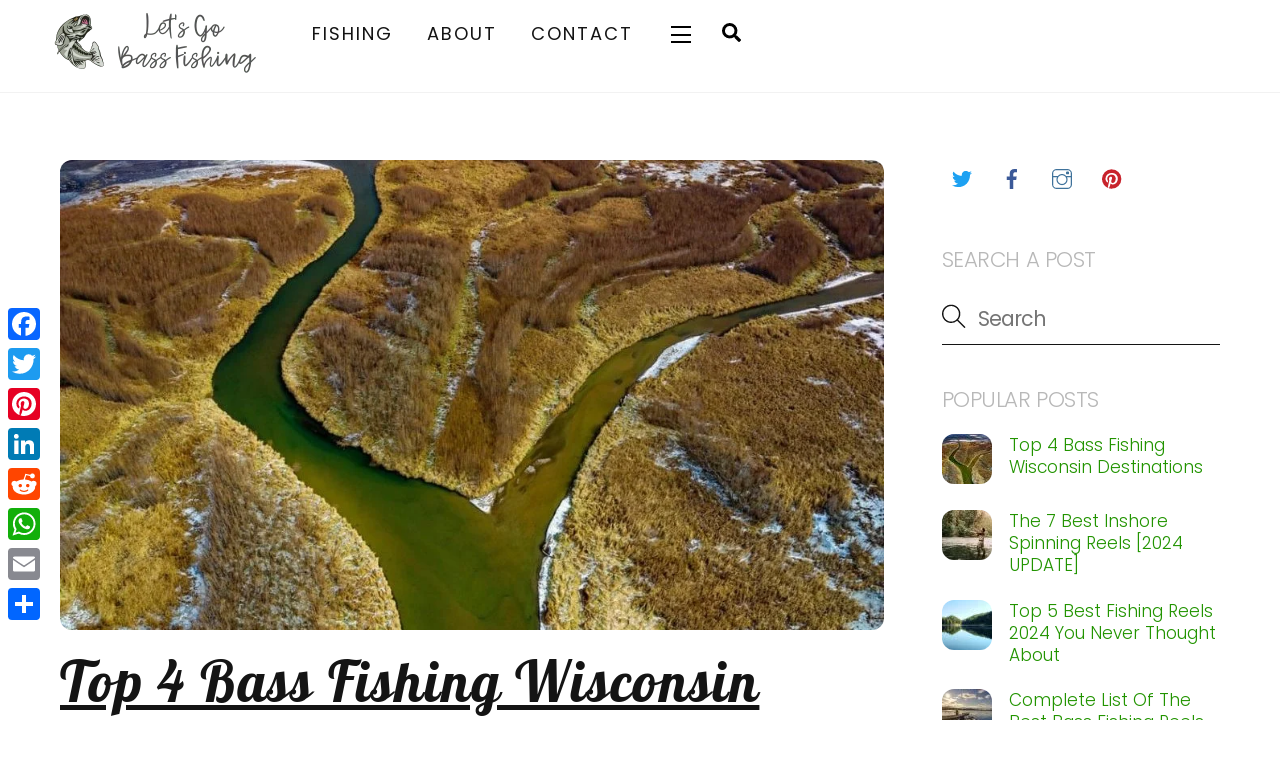

--- FILE ---
content_type: text/html; charset=UTF-8
request_url: https://letsgobassfishing.com/places/bass-fishing-wisconsin/
body_size: 28530
content:
<!DOCTYPE html>
<html lang="en-US" prefix="og: https://ogp.me/ns#">
<head>
        <meta charset="UTF-8">
        <meta name="viewport" content="width=device-width, initial-scale=1, minimum-scale=1">
        <style id="tb_inline_styles" data-no-optimize="1">.tb_animation_on{overflow-x:hidden}.themify_builder .wow{visibility:hidden;animation-fill-mode:both}[data-tf-animation]{will-change:transform,opacity,visibility}.themify_builder .tf_lax_done{transition-duration:.8s;transition-timing-function:cubic-bezier(.165,.84,.44,1)}[data-sticky-active].tb_sticky_scroll_active{z-index:1}[data-sticky-active].tb_sticky_scroll_active .hide-on-stick{display:none}@media(min-width:1281px){.hide-desktop{width:0!important;height:0!important;padding:0!important;visibility:hidden!important;margin:0!important;display:table-column!important;background:0!important;content-visibility:hidden;overflow:hidden!important}}@media(min-width:769px) and (max-width:1280px){.hide-tablet_landscape{width:0!important;height:0!important;padding:0!important;visibility:hidden!important;margin:0!important;display:table-column!important;background:0!important;content-visibility:hidden;overflow:hidden!important}}@media(min-width:371px) and (max-width:768px){.hide-tablet{width:0!important;height:0!important;padding:0!important;visibility:hidden!important;margin:0!important;display:table-column!important;background:0!important;content-visibility:hidden;overflow:hidden!important}}@media(max-width:370px){.hide-mobile{width:0!important;height:0!important;padding:0!important;visibility:hidden!important;margin:0!important;display:table-column!important;background:0!important;content-visibility:hidden;overflow:hidden!important}}@media(max-width:768px){div.module-gallery-grid{--galn:var(--galt)}}@media(max-width:370px){
                .themify_map.tf_map_loaded{width:100%!important}
                .ui.builder_button,.ui.nav li a{padding:.525em 1.15em}
                .fullheight>.row_inner:not(.tb_col_count_1){min-height:0}
                div.module-gallery-grid{--galn:var(--galm);gap:8px}
            }</style><noscript><style>.themify_builder .wow,.wow .tf_lazy{visibility:visible!important}</style></noscript>            <style id="tf_lazy_style" data-no-optimize="1">
                .tf_svg_lazy{
                    content-visibility:auto;
                    background-size:100% 25%!important;
                    background-repeat:no-repeat!important;
                    background-position:0 0, 0 33.4%,0 66.6%,0 100%!important;
                    transition:filter .3s linear!important;
                    filter:blur(25px)!important;                    transform:translateZ(0)
                }
                .tf_svg_lazy_loaded{
                    filter:blur(0)!important
                }
                [data-lazy]:is(.module,.module_row:not(.tb_first)),.module[data-lazy] .ui,.module_row[data-lazy]:not(.tb_first):is(>.row_inner,.module_column[data-lazy],.module_subrow[data-lazy]){
                    background-image:none!important
                }
            </style>
            <noscript>
                <style>
                    .tf_svg_lazy{
                        display:none!important
                    }
                </style>
            </noscript>
                    <style id="tf_lazy_common" data-no-optimize="1">
                        img{
                max-width:100%;
                height:auto
            }
                                    :where(.tf_in_flx,.tf_flx){display:inline-flex;flex-wrap:wrap;place-items:center}
            .tf_fa,:is(em,i) tf-lottie{display:inline-block;vertical-align:middle}:is(em,i) tf-lottie{width:1.5em;height:1.5em}.tf_fa{width:1em;height:1em;stroke-width:0;stroke:currentColor;overflow:visible;fill:currentColor;pointer-events:none;text-rendering:optimizeSpeed;buffered-rendering:static}#tf_svg symbol{overflow:visible}:where(.tf_lazy){position:relative;visibility:visible;display:block;opacity:.3}.wow .tf_lazy:not(.tf_swiper-slide){visibility:hidden;opacity:1}div.tf_audio_lazy audio{visibility:hidden;height:0;display:inline}.mejs-container{visibility:visible}.tf_iframe_lazy{transition:opacity .3s ease-in-out;min-height:10px}:where(.tf_flx),.tf_swiper-wrapper{display:flex}.tf_swiper-slide{flex-shrink:0;opacity:0;width:100%;height:100%}.tf_swiper-wrapper>br,.tf_lazy.tf_swiper-wrapper .tf_lazy:after,.tf_lazy.tf_swiper-wrapper .tf_lazy:before{display:none}.tf_lazy:after,.tf_lazy:before{content:'';display:inline-block;position:absolute;width:10px!important;height:10px!important;margin:0 3px;top:50%!important;inset-inline:auto 50%!important;border-radius:100%;background-color:currentColor;visibility:visible;animation:tf-hrz-loader infinite .75s cubic-bezier(.2,.68,.18,1.08)}.tf_lazy:after{width:6px!important;height:6px!important;inset-inline:50% auto!important;margin-top:3px;animation-delay:-.4s}@keyframes tf-hrz-loader{0%,100%{transform:scale(1);opacity:1}50%{transform:scale(.1);opacity:.6}}.tf_lazy_lightbox{position:fixed;background:rgba(11,11,11,.8);color:#ccc;top:0;left:0;display:flex;align-items:center;justify-content:center;z-index:999}.tf_lazy_lightbox .tf_lazy:after,.tf_lazy_lightbox .tf_lazy:before{background:#fff}.tf_vd_lazy,tf-lottie{display:flex;flex-wrap:wrap}tf-lottie{aspect-ratio:1.777}.tf_w.tf_vd_lazy video{width:100%;height:auto;position:static;object-fit:cover}
        </style>
        <link type="image/png" href="https://letsgobassfishing.com/wp-content/uploads/2020/10/LGBF-Favicon.png" rel="apple-touch-icon" /><link type="image/png" href="https://letsgobassfishing.com/wp-content/uploads/2020/10/LGBF-Favicon.png" rel="icon" />	<style>img:is([sizes="auto" i], [sizes^="auto," i]) { contain-intrinsic-size: 3000px 1500px }</style>
	
<!-- Search Engine Optimization by Rank Math - https://rankmath.com/ -->
<title>Top 4 Bass Fishing Wisconsin Destinations | Lets Go Bass Fishing</title>
<meta name="description" content="Bass fish is amongst the most renowned Wisconsin fish species. Wisconsin, being home to both largemouth as well as smallmouth bass, is an ideal bass fishing location."/>
<meta name="robots" content="follow, index, max-snippet:-1, max-video-preview:-1, max-image-preview:large"/>
<link rel="canonical" href="https://letsgobassfishing.com/places/bass-fishing-wisconsin/" />
<meta property="og:locale" content="en_US" />
<meta property="og:type" content="article" />
<meta property="og:title" content="Top 4 Bass Fishing Wisconsin Destinations | Lets Go Bass Fishing" />
<meta property="og:description" content="Bass fish is amongst the most renowned Wisconsin fish species. Wisconsin, being home to both largemouth as well as smallmouth bass, is an ideal bass fishing location." />
<meta property="og:url" content="https://letsgobassfishing.com/places/bass-fishing-wisconsin/" />
<meta property="og:site_name" content="Lets Go Bass Fishing" />
<meta property="article:publisher" content="https://www.facebook.com/LetsGoBassFishingNow/" />
<meta property="article:section" content="Places" />
<meta property="og:updated_time" content="2020-12-04T05:52:01-06:00" />
<meta property="og:image" content="https://letsgobassfishing.com/wp-content/uploads/2020/06/Bass-Fishing-Wisconsin-e1593152826508.jpg" />
<meta property="og:image:secure_url" content="https://letsgobassfishing.com/wp-content/uploads/2020/06/Bass-Fishing-Wisconsin-e1593152826508.jpg" />
<meta property="og:image:width" content="1079" />
<meta property="og:image:height" content="932" />
<meta property="og:image:alt" content="Bass Fishing in Wisconsin" />
<meta property="og:image:type" content="image/jpeg" />
<meta property="article:published_time" content="2020-06-26T02:27:21-05:00" />
<meta property="article:modified_time" content="2020-12-04T05:52:01-06:00" />
<meta name="twitter:card" content="summary_large_image" />
<meta name="twitter:title" content="Top 4 Bass Fishing Wisconsin Destinations | Lets Go Bass Fishing" />
<meta name="twitter:description" content="Bass fish is amongst the most renowned Wisconsin fish species. Wisconsin, being home to both largemouth as well as smallmouth bass, is an ideal bass fishing location." />
<meta name="twitter:site" content="@LetsGo_BassFish" />
<meta name="twitter:creator" content="@LetsGo_BassFish" />
<meta name="twitter:image" content="https://letsgobassfishing.com/wp-content/uploads/2020/06/Bass-Fishing-Wisconsin-e1593152826508.jpg" />
<meta name="twitter:label1" content="Written by" />
<meta name="twitter:data1" content="Anders" />
<meta name="twitter:label2" content="Time to read" />
<meta name="twitter:data2" content="3 minutes" />
<script type="application/ld+json" class="rank-math-schema">{"@context":"https://schema.org","@graph":[{"@type":"Organization","@id":"https://letsgobassfishing.com/#organization","name":"Anders","sameAs":["https://www.facebook.com/LetsGoBassFishingNow/","https://twitter.com/LetsGo_BassFish"],"logo":{"@type":"ImageObject","@id":"https://letsgobassfishing.com/#logo","url":"http://letsgobassfishing.com/wp-content/uploads/2020/10/Lets-Go-Bass-Fishing-Logo.png","contentUrl":"http://letsgobassfishing.com/wp-content/uploads/2020/10/Lets-Go-Bass-Fishing-Logo.png","caption":"Anders","inLanguage":"en-US","width":"512","height":"128"}},{"@type":"WebSite","@id":"https://letsgobassfishing.com/#website","url":"https://letsgobassfishing.com","name":"Anders","publisher":{"@id":"https://letsgobassfishing.com/#organization"},"inLanguage":"en-US"},{"@type":"ImageObject","@id":"https://letsgobassfishing.com/wp-content/uploads/2020/06/Bass-Fishing-Wisconsin-e1593152826508.jpg","url":"https://letsgobassfishing.com/wp-content/uploads/2020/06/Bass-Fishing-Wisconsin-e1593152826508.jpg","width":"1079","height":"932","caption":"Bass Fishing in Wisconsin","inLanguage":"en-US"},{"@type":"WebPage","@id":"https://letsgobassfishing.com/places/bass-fishing-wisconsin/#webpage","url":"https://letsgobassfishing.com/places/bass-fishing-wisconsin/","name":"Top 4 Bass Fishing Wisconsin Destinations | Lets Go Bass Fishing","datePublished":"2020-06-26T02:27:21-05:00","dateModified":"2020-12-04T05:52:01-06:00","isPartOf":{"@id":"https://letsgobassfishing.com/#website"},"primaryImageOfPage":{"@id":"https://letsgobassfishing.com/wp-content/uploads/2020/06/Bass-Fishing-Wisconsin-e1593152826508.jpg"},"inLanguage":"en-US"},{"@type":"Person","@id":"https://letsgobassfishing.com/places/bass-fishing-wisconsin/#author","name":"Anders","image":{"@type":"ImageObject","@id":"https://secure.gravatar.com/avatar/c642eaa6ac0c0c42c2f375723952f80cc9d6ca2e4f3ee9de499281e304d2ca49?s=96&amp;d=blank&amp;r=g","url":"https://secure.gravatar.com/avatar/c642eaa6ac0c0c42c2f375723952f80cc9d6ca2e4f3ee9de499281e304d2ca49?s=96&amp;d=blank&amp;r=g","caption":"Anders","inLanguage":"en-US"},"sameAs":["http://letsgobassfishing.com"],"worksFor":{"@id":"https://letsgobassfishing.com/#organization"}},{"@type":"Article","headline":"Top 4 Bass Fishing Wisconsin Destinations | Lets Go Bass Fishing","keywords":"bass fishing wisconsin","datePublished":"2020-06-26T02:27:21-05:00","dateModified":"2020-12-04T05:52:01-06:00","articleSection":"Places","author":{"@id":"https://letsgobassfishing.com/places/bass-fishing-wisconsin/#author","name":"Anders"},"publisher":{"@id":"https://letsgobassfishing.com/#organization"},"description":"Bass fish is amongst the most renowned Wisconsin fish species. Wisconsin, being home to both largemouth as well as smallmouth bass, is an ideal bass fishing location.","name":"Top 4 Bass Fishing Wisconsin Destinations | Lets Go Bass Fishing","@id":"https://letsgobassfishing.com/places/bass-fishing-wisconsin/#richSnippet","isPartOf":{"@id":"https://letsgobassfishing.com/places/bass-fishing-wisconsin/#webpage"},"image":{"@id":"https://letsgobassfishing.com/wp-content/uploads/2020/06/Bass-Fishing-Wisconsin-e1593152826508.jpg"},"inLanguage":"en-US","mainEntityOfPage":{"@id":"https://letsgobassfishing.com/places/bass-fishing-wisconsin/#webpage"}}]}</script>
<!-- /Rank Math WordPress SEO plugin -->

<link rel="alternate" type="application/rss+xml" title="Lets Go Bass Fishing &raquo; Feed" href="https://letsgobassfishing.com/feed/" />
		<!-- This site uses the Google Analytics by MonsterInsights plugin v9.11.1 - Using Analytics tracking - https://www.monsterinsights.com/ -->
							<script src="//www.googletagmanager.com/gtag/js?id=G-WMLJW2NZ1C"  data-cfasync="false" data-wpfc-render="false" async></script>
			<script data-cfasync="false" data-wpfc-render="false">
				var mi_version = '9.11.1';
				var mi_track_user = true;
				var mi_no_track_reason = '';
								var MonsterInsightsDefaultLocations = {"page_location":"https:\/\/letsgobassfishing.com\/places\/bass-fishing-wisconsin\/"};
								if ( typeof MonsterInsightsPrivacyGuardFilter === 'function' ) {
					var MonsterInsightsLocations = (typeof MonsterInsightsExcludeQuery === 'object') ? MonsterInsightsPrivacyGuardFilter( MonsterInsightsExcludeQuery ) : MonsterInsightsPrivacyGuardFilter( MonsterInsightsDefaultLocations );
				} else {
					var MonsterInsightsLocations = (typeof MonsterInsightsExcludeQuery === 'object') ? MonsterInsightsExcludeQuery : MonsterInsightsDefaultLocations;
				}

								var disableStrs = [
										'ga-disable-G-WMLJW2NZ1C',
									];

				/* Function to detect opted out users */
				function __gtagTrackerIsOptedOut() {
					for (var index = 0; index < disableStrs.length; index++) {
						if (document.cookie.indexOf(disableStrs[index] + '=true') > -1) {
							return true;
						}
					}

					return false;
				}

				/* Disable tracking if the opt-out cookie exists. */
				if (__gtagTrackerIsOptedOut()) {
					for (var index = 0; index < disableStrs.length; index++) {
						window[disableStrs[index]] = true;
					}
				}

				/* Opt-out function */
				function __gtagTrackerOptout() {
					for (var index = 0; index < disableStrs.length; index++) {
						document.cookie = disableStrs[index] + '=true; expires=Thu, 31 Dec 2099 23:59:59 UTC; path=/';
						window[disableStrs[index]] = true;
					}
				}

				if ('undefined' === typeof gaOptout) {
					function gaOptout() {
						__gtagTrackerOptout();
					}
				}
								window.dataLayer = window.dataLayer || [];

				window.MonsterInsightsDualTracker = {
					helpers: {},
					trackers: {},
				};
				if (mi_track_user) {
					function __gtagDataLayer() {
						dataLayer.push(arguments);
					}

					function __gtagTracker(type, name, parameters) {
						if (!parameters) {
							parameters = {};
						}

						if (parameters.send_to) {
							__gtagDataLayer.apply(null, arguments);
							return;
						}

						if (type === 'event') {
														parameters.send_to = monsterinsights_frontend.v4_id;
							var hookName = name;
							if (typeof parameters['event_category'] !== 'undefined') {
								hookName = parameters['event_category'] + ':' + name;
							}

							if (typeof MonsterInsightsDualTracker.trackers[hookName] !== 'undefined') {
								MonsterInsightsDualTracker.trackers[hookName](parameters);
							} else {
								__gtagDataLayer('event', name, parameters);
							}
							
						} else {
							__gtagDataLayer.apply(null, arguments);
						}
					}

					__gtagTracker('js', new Date());
					__gtagTracker('set', {
						'developer_id.dZGIzZG': true,
											});
					if ( MonsterInsightsLocations.page_location ) {
						__gtagTracker('set', MonsterInsightsLocations);
					}
										__gtagTracker('config', 'G-WMLJW2NZ1C', {"forceSSL":"true","link_attribution":"true"} );
										window.gtag = __gtagTracker;										(function () {
						/* https://developers.google.com/analytics/devguides/collection/analyticsjs/ */
						/* ga and __gaTracker compatibility shim. */
						var noopfn = function () {
							return null;
						};
						var newtracker = function () {
							return new Tracker();
						};
						var Tracker = function () {
							return null;
						};
						var p = Tracker.prototype;
						p.get = noopfn;
						p.set = noopfn;
						p.send = function () {
							var args = Array.prototype.slice.call(arguments);
							args.unshift('send');
							__gaTracker.apply(null, args);
						};
						var __gaTracker = function () {
							var len = arguments.length;
							if (len === 0) {
								return;
							}
							var f = arguments[len - 1];
							if (typeof f !== 'object' || f === null || typeof f.hitCallback !== 'function') {
								if ('send' === arguments[0]) {
									var hitConverted, hitObject = false, action;
									if ('event' === arguments[1]) {
										if ('undefined' !== typeof arguments[3]) {
											hitObject = {
												'eventAction': arguments[3],
												'eventCategory': arguments[2],
												'eventLabel': arguments[4],
												'value': arguments[5] ? arguments[5] : 1,
											}
										}
									}
									if ('pageview' === arguments[1]) {
										if ('undefined' !== typeof arguments[2]) {
											hitObject = {
												'eventAction': 'page_view',
												'page_path': arguments[2],
											}
										}
									}
									if (typeof arguments[2] === 'object') {
										hitObject = arguments[2];
									}
									if (typeof arguments[5] === 'object') {
										Object.assign(hitObject, arguments[5]);
									}
									if ('undefined' !== typeof arguments[1].hitType) {
										hitObject = arguments[1];
										if ('pageview' === hitObject.hitType) {
											hitObject.eventAction = 'page_view';
										}
									}
									if (hitObject) {
										action = 'timing' === arguments[1].hitType ? 'timing_complete' : hitObject.eventAction;
										hitConverted = mapArgs(hitObject);
										__gtagTracker('event', action, hitConverted);
									}
								}
								return;
							}

							function mapArgs(args) {
								var arg, hit = {};
								var gaMap = {
									'eventCategory': 'event_category',
									'eventAction': 'event_action',
									'eventLabel': 'event_label',
									'eventValue': 'event_value',
									'nonInteraction': 'non_interaction',
									'timingCategory': 'event_category',
									'timingVar': 'name',
									'timingValue': 'value',
									'timingLabel': 'event_label',
									'page': 'page_path',
									'location': 'page_location',
									'title': 'page_title',
									'referrer' : 'page_referrer',
								};
								for (arg in args) {
																		if (!(!args.hasOwnProperty(arg) || !gaMap.hasOwnProperty(arg))) {
										hit[gaMap[arg]] = args[arg];
									} else {
										hit[arg] = args[arg];
									}
								}
								return hit;
							}

							try {
								f.hitCallback();
							} catch (ex) {
							}
						};
						__gaTracker.create = newtracker;
						__gaTracker.getByName = newtracker;
						__gaTracker.getAll = function () {
							return [];
						};
						__gaTracker.remove = noopfn;
						__gaTracker.loaded = true;
						window['__gaTracker'] = __gaTracker;
					})();
									} else {
										console.log("");
					(function () {
						function __gtagTracker() {
							return null;
						}

						window['__gtagTracker'] = __gtagTracker;
						window['gtag'] = __gtagTracker;
					})();
									}
			</script>
							<!-- / Google Analytics by MonsterInsights -->
		<style id='wp-emoji-styles-inline-css'>

	img.wp-smiley, img.emoji {
		display: inline !important;
		border: none !important;
		box-shadow: none !important;
		height: 1em !important;
		width: 1em !important;
		margin: 0 0.07em !important;
		vertical-align: -0.1em !important;
		background: none !important;
		padding: 0 !important;
	}
</style>
<style id='global-styles-inline-css'>
:root{--wp--preset--aspect-ratio--square: 1;--wp--preset--aspect-ratio--4-3: 4/3;--wp--preset--aspect-ratio--3-4: 3/4;--wp--preset--aspect-ratio--3-2: 3/2;--wp--preset--aspect-ratio--2-3: 2/3;--wp--preset--aspect-ratio--16-9: 16/9;--wp--preset--aspect-ratio--9-16: 9/16;--wp--preset--color--black: #000000;--wp--preset--color--cyan-bluish-gray: #abb8c3;--wp--preset--color--white: #ffffff;--wp--preset--color--pale-pink: #f78da7;--wp--preset--color--vivid-red: #cf2e2e;--wp--preset--color--luminous-vivid-orange: #ff6900;--wp--preset--color--luminous-vivid-amber: #fcb900;--wp--preset--color--light-green-cyan: #7bdcb5;--wp--preset--color--vivid-green-cyan: #00d084;--wp--preset--color--pale-cyan-blue: #8ed1fc;--wp--preset--color--vivid-cyan-blue: #0693e3;--wp--preset--color--vivid-purple: #9b51e0;--wp--preset--gradient--vivid-cyan-blue-to-vivid-purple: linear-gradient(135deg,rgba(6,147,227,1) 0%,rgb(155,81,224) 100%);--wp--preset--gradient--light-green-cyan-to-vivid-green-cyan: linear-gradient(135deg,rgb(122,220,180) 0%,rgb(0,208,130) 100%);--wp--preset--gradient--luminous-vivid-amber-to-luminous-vivid-orange: linear-gradient(135deg,rgba(252,185,0,1) 0%,rgba(255,105,0,1) 100%);--wp--preset--gradient--luminous-vivid-orange-to-vivid-red: linear-gradient(135deg,rgba(255,105,0,1) 0%,rgb(207,46,46) 100%);--wp--preset--gradient--very-light-gray-to-cyan-bluish-gray: linear-gradient(135deg,rgb(238,238,238) 0%,rgb(169,184,195) 100%);--wp--preset--gradient--cool-to-warm-spectrum: linear-gradient(135deg,rgb(74,234,220) 0%,rgb(151,120,209) 20%,rgb(207,42,186) 40%,rgb(238,44,130) 60%,rgb(251,105,98) 80%,rgb(254,248,76) 100%);--wp--preset--gradient--blush-light-purple: linear-gradient(135deg,rgb(255,206,236) 0%,rgb(152,150,240) 100%);--wp--preset--gradient--blush-bordeaux: linear-gradient(135deg,rgb(254,205,165) 0%,rgb(254,45,45) 50%,rgb(107,0,62) 100%);--wp--preset--gradient--luminous-dusk: linear-gradient(135deg,rgb(255,203,112) 0%,rgb(199,81,192) 50%,rgb(65,88,208) 100%);--wp--preset--gradient--pale-ocean: linear-gradient(135deg,rgb(255,245,203) 0%,rgb(182,227,212) 50%,rgb(51,167,181) 100%);--wp--preset--gradient--electric-grass: linear-gradient(135deg,rgb(202,248,128) 0%,rgb(113,206,126) 100%);--wp--preset--gradient--midnight: linear-gradient(135deg,rgb(2,3,129) 0%,rgb(40,116,252) 100%);--wp--preset--font-size--small: 13px;--wp--preset--font-size--medium: clamp(14px, 0.875rem + ((1vw - 3.2px) * 0.469), 20px);--wp--preset--font-size--large: clamp(22.041px, 1.378rem + ((1vw - 3.2px) * 1.091), 36px);--wp--preset--font-size--x-large: clamp(25.014px, 1.563rem + ((1vw - 3.2px) * 1.327), 42px);--wp--preset--font-family--system-font: -apple-system,BlinkMacSystemFont,"Segoe UI",Roboto,Oxygen-Sans,Ubuntu,Cantarell,"Helvetica Neue",sans-serif;--wp--preset--spacing--20: 0.44rem;--wp--preset--spacing--30: 0.67rem;--wp--preset--spacing--40: 1rem;--wp--preset--spacing--50: 1.5rem;--wp--preset--spacing--60: 2.25rem;--wp--preset--spacing--70: 3.38rem;--wp--preset--spacing--80: 5.06rem;--wp--preset--shadow--natural: 6px 6px 9px rgba(0, 0, 0, 0.2);--wp--preset--shadow--deep: 12px 12px 50px rgba(0, 0, 0, 0.4);--wp--preset--shadow--sharp: 6px 6px 0px rgba(0, 0, 0, 0.2);--wp--preset--shadow--outlined: 6px 6px 0px -3px rgba(255, 255, 255, 1), 6px 6px rgba(0, 0, 0, 1);--wp--preset--shadow--crisp: 6px 6px 0px rgba(0, 0, 0, 1);}:where(body) { margin: 0; }.wp-site-blocks > .alignleft { float: left; margin-right: 2em; }.wp-site-blocks > .alignright { float: right; margin-left: 2em; }.wp-site-blocks > .aligncenter { justify-content: center; margin-left: auto; margin-right: auto; }:where(.wp-site-blocks) > * { margin-block-start: 24px; margin-block-end: 0; }:where(.wp-site-blocks) > :first-child { margin-block-start: 0; }:where(.wp-site-blocks) > :last-child { margin-block-end: 0; }:root { --wp--style--block-gap: 24px; }:root :where(.is-layout-flow) > :first-child{margin-block-start: 0;}:root :where(.is-layout-flow) > :last-child{margin-block-end: 0;}:root :where(.is-layout-flow) > *{margin-block-start: 24px;margin-block-end: 0;}:root :where(.is-layout-constrained) > :first-child{margin-block-start: 0;}:root :where(.is-layout-constrained) > :last-child{margin-block-end: 0;}:root :where(.is-layout-constrained) > *{margin-block-start: 24px;margin-block-end: 0;}:root :where(.is-layout-flex){gap: 24px;}:root :where(.is-layout-grid){gap: 24px;}.is-layout-flow > .alignleft{float: left;margin-inline-start: 0;margin-inline-end: 2em;}.is-layout-flow > .alignright{float: right;margin-inline-start: 2em;margin-inline-end: 0;}.is-layout-flow > .aligncenter{margin-left: auto !important;margin-right: auto !important;}.is-layout-constrained > .alignleft{float: left;margin-inline-start: 0;margin-inline-end: 2em;}.is-layout-constrained > .alignright{float: right;margin-inline-start: 2em;margin-inline-end: 0;}.is-layout-constrained > .aligncenter{margin-left: auto !important;margin-right: auto !important;}.is-layout-constrained > :where(:not(.alignleft):not(.alignright):not(.alignfull)){margin-left: auto !important;margin-right: auto !important;}body .is-layout-flex{display: flex;}.is-layout-flex{flex-wrap: wrap;align-items: center;}.is-layout-flex > :is(*, div){margin: 0;}body .is-layout-grid{display: grid;}.is-layout-grid > :is(*, div){margin: 0;}body{font-family: var(--wp--preset--font-family--system-font);font-size: var(--wp--preset--font-size--medium);line-height: 1.6;padding-top: 0px;padding-right: 0px;padding-bottom: 0px;padding-left: 0px;}a:where(:not(.wp-element-button)){text-decoration: underline;}:root :where(.wp-element-button, .wp-block-button__link){background-color: #32373c;border-width: 0;color: #fff;font-family: inherit;font-size: inherit;line-height: inherit;padding: calc(0.667em + 2px) calc(1.333em + 2px);text-decoration: none;}.has-black-color{color: var(--wp--preset--color--black) !important;}.has-cyan-bluish-gray-color{color: var(--wp--preset--color--cyan-bluish-gray) !important;}.has-white-color{color: var(--wp--preset--color--white) !important;}.has-pale-pink-color{color: var(--wp--preset--color--pale-pink) !important;}.has-vivid-red-color{color: var(--wp--preset--color--vivid-red) !important;}.has-luminous-vivid-orange-color{color: var(--wp--preset--color--luminous-vivid-orange) !important;}.has-luminous-vivid-amber-color{color: var(--wp--preset--color--luminous-vivid-amber) !important;}.has-light-green-cyan-color{color: var(--wp--preset--color--light-green-cyan) !important;}.has-vivid-green-cyan-color{color: var(--wp--preset--color--vivid-green-cyan) !important;}.has-pale-cyan-blue-color{color: var(--wp--preset--color--pale-cyan-blue) !important;}.has-vivid-cyan-blue-color{color: var(--wp--preset--color--vivid-cyan-blue) !important;}.has-vivid-purple-color{color: var(--wp--preset--color--vivid-purple) !important;}.has-black-background-color{background-color: var(--wp--preset--color--black) !important;}.has-cyan-bluish-gray-background-color{background-color: var(--wp--preset--color--cyan-bluish-gray) !important;}.has-white-background-color{background-color: var(--wp--preset--color--white) !important;}.has-pale-pink-background-color{background-color: var(--wp--preset--color--pale-pink) !important;}.has-vivid-red-background-color{background-color: var(--wp--preset--color--vivid-red) !important;}.has-luminous-vivid-orange-background-color{background-color: var(--wp--preset--color--luminous-vivid-orange) !important;}.has-luminous-vivid-amber-background-color{background-color: var(--wp--preset--color--luminous-vivid-amber) !important;}.has-light-green-cyan-background-color{background-color: var(--wp--preset--color--light-green-cyan) !important;}.has-vivid-green-cyan-background-color{background-color: var(--wp--preset--color--vivid-green-cyan) !important;}.has-pale-cyan-blue-background-color{background-color: var(--wp--preset--color--pale-cyan-blue) !important;}.has-vivid-cyan-blue-background-color{background-color: var(--wp--preset--color--vivid-cyan-blue) !important;}.has-vivid-purple-background-color{background-color: var(--wp--preset--color--vivid-purple) !important;}.has-black-border-color{border-color: var(--wp--preset--color--black) !important;}.has-cyan-bluish-gray-border-color{border-color: var(--wp--preset--color--cyan-bluish-gray) !important;}.has-white-border-color{border-color: var(--wp--preset--color--white) !important;}.has-pale-pink-border-color{border-color: var(--wp--preset--color--pale-pink) !important;}.has-vivid-red-border-color{border-color: var(--wp--preset--color--vivid-red) !important;}.has-luminous-vivid-orange-border-color{border-color: var(--wp--preset--color--luminous-vivid-orange) !important;}.has-luminous-vivid-amber-border-color{border-color: var(--wp--preset--color--luminous-vivid-amber) !important;}.has-light-green-cyan-border-color{border-color: var(--wp--preset--color--light-green-cyan) !important;}.has-vivid-green-cyan-border-color{border-color: var(--wp--preset--color--vivid-green-cyan) !important;}.has-pale-cyan-blue-border-color{border-color: var(--wp--preset--color--pale-cyan-blue) !important;}.has-vivid-cyan-blue-border-color{border-color: var(--wp--preset--color--vivid-cyan-blue) !important;}.has-vivid-purple-border-color{border-color: var(--wp--preset--color--vivid-purple) !important;}.has-vivid-cyan-blue-to-vivid-purple-gradient-background{background: var(--wp--preset--gradient--vivid-cyan-blue-to-vivid-purple) !important;}.has-light-green-cyan-to-vivid-green-cyan-gradient-background{background: var(--wp--preset--gradient--light-green-cyan-to-vivid-green-cyan) !important;}.has-luminous-vivid-amber-to-luminous-vivid-orange-gradient-background{background: var(--wp--preset--gradient--luminous-vivid-amber-to-luminous-vivid-orange) !important;}.has-luminous-vivid-orange-to-vivid-red-gradient-background{background: var(--wp--preset--gradient--luminous-vivid-orange-to-vivid-red) !important;}.has-very-light-gray-to-cyan-bluish-gray-gradient-background{background: var(--wp--preset--gradient--very-light-gray-to-cyan-bluish-gray) !important;}.has-cool-to-warm-spectrum-gradient-background{background: var(--wp--preset--gradient--cool-to-warm-spectrum) !important;}.has-blush-light-purple-gradient-background{background: var(--wp--preset--gradient--blush-light-purple) !important;}.has-blush-bordeaux-gradient-background{background: var(--wp--preset--gradient--blush-bordeaux) !important;}.has-luminous-dusk-gradient-background{background: var(--wp--preset--gradient--luminous-dusk) !important;}.has-pale-ocean-gradient-background{background: var(--wp--preset--gradient--pale-ocean) !important;}.has-electric-grass-gradient-background{background: var(--wp--preset--gradient--electric-grass) !important;}.has-midnight-gradient-background{background: var(--wp--preset--gradient--midnight) !important;}.has-small-font-size{font-size: var(--wp--preset--font-size--small) !important;}.has-medium-font-size{font-size: var(--wp--preset--font-size--medium) !important;}.has-large-font-size{font-size: var(--wp--preset--font-size--large) !important;}.has-x-large-font-size{font-size: var(--wp--preset--font-size--x-large) !important;}.has-system-font-font-family{font-family: var(--wp--preset--font-family--system-font) !important;}
:root :where(.wp-block-pullquote){font-size: clamp(0.984em, 0.984rem + ((1vw - 0.2em) * 0.645), 1.5em);line-height: 1.6;}
</style>
<link rel="preload" href="https://letsgobassfishing.com/wp-content/tablepress-combined.min.css?ver=54" as="style"><link rel='stylesheet' id='tablepress-default-css' href='https://letsgobassfishing.com/wp-content/tablepress-combined.min.css?ver=54' media='all' />
<link rel="preload" href="https://letsgobassfishing.com/wp-content/plugins/add-to-any/addtoany.min.css?ver=1.16" as="style"><link rel='stylesheet' id='addtoany-css' href='https://letsgobassfishing.com/wp-content/plugins/add-to-any/addtoany.min.css?ver=1.16' media='all' />
<style id='addtoany-inline-css'>
@media screen and (max-width:980px){
.a2a_floating_style.a2a_vertical_style{display:none;}
}
</style>
<script src="https://letsgobassfishing.com/wp-includes/js/jquery/jquery.min.js?ver=3.7.1" id="jquery-core-js"></script>
<script src="https://letsgobassfishing.com/wp-includes/js/jquery/jquery-migrate.min.js?ver=3.4.1" id="jquery-migrate-js"></script>
<script src="https://letsgobassfishing.com/wp-content/plugins/google-analytics-for-wordpress/assets/js/frontend-gtag.min.js?ver=9.11.1" id="monsterinsights-frontend-script-js" async data-wp-strategy="async"></script>
<script data-cfasync="false" data-wpfc-render="false" id='monsterinsights-frontend-script-js-extra'>var monsterinsights_frontend = {"js_events_tracking":"true","download_extensions":"doc,pdf,ppt,zip,xls,docx,pptx,xlsx","inbound_paths":"[{\"path\":\"\\\/go\\\/\",\"label\":\"affiliate\"},{\"path\":\"\\\/recommend\\\/\",\"label\":\"affiliate\"}]","home_url":"https:\/\/letsgobassfishing.com","hash_tracking":"false","v4_id":"G-WMLJW2NZ1C"};</script>
<script id="addtoany-core-js-before">
window.a2a_config=window.a2a_config||{};a2a_config.callbacks=[];a2a_config.overlays=[];a2a_config.templates={};
</script>
<script defer src="https://static.addtoany.com/menu/page.js" id="addtoany-core-js"></script>
<script defer src="https://letsgobassfishing.com/wp-content/plugins/add-to-any/addtoany.min.js?ver=1.1" id="addtoany-jquery-js"></script>
<link rel="https://api.w.org/" href="https://letsgobassfishing.com/wp-json/" /><link rel="alternate" title="JSON" type="application/json" href="https://letsgobassfishing.com/wp-json/wp/v2/posts/538" /><link rel="EditURI" type="application/rsd+xml" title="RSD" href="https://letsgobassfishing.com/xmlrpc.php?rsd" />
<meta name="generator" content="WordPress 6.8.3" />
<link rel='shortlink' href='https://letsgobassfishing.com/?p=538' />
<link rel="alternate" title="oEmbed (JSON)" type="application/json+oembed" href="https://letsgobassfishing.com/wp-json/oembed/1.0/embed?url=https%3A%2F%2Fletsgobassfishing.com%2Fplaces%2Fbass-fishing-wisconsin%2F" />
<link rel="alternate" title="oEmbed (XML)" type="text/xml+oembed" href="https://letsgobassfishing.com/wp-json/oembed/1.0/embed?url=https%3A%2F%2Fletsgobassfishing.com%2Fplaces%2Fbass-fishing-wisconsin%2F&#038;format=xml" />

	<style>
	@keyframes themifyAnimatedBG{
		0%{background-color:#51ff1d}100%{background-color:#5eff2e}50%{background-color:#6bff3f}33.3%{background-color:#78ff50}25%{background-color:#85ff61}20%{background-color:#92ff72}16.7%{background-color:#a0ff83}
	}
	.module_row.animated-bg{
		animation:themifyAnimatedBG 35000ms infinite alternate
	}
	</style>
	<link rel="icon" href="https://letsgobassfishing.com/wp-content/uploads/2020/08/cropped-LGBF-Elements-1-32x32.png" sizes="32x32" />
<link rel="icon" href="https://letsgobassfishing.com/wp-content/uploads/2020/08/cropped-LGBF-Elements-1-192x192.png" sizes="192x192" />
<link rel="apple-touch-icon" href="https://letsgobassfishing.com/wp-content/uploads/2020/08/cropped-LGBF-Elements-1-180x180.png" />
<meta name="msapplication-TileImage" content="https://letsgobassfishing.com/wp-content/uploads/2020/08/cropped-LGBF-Elements-1-270x270.png" />
<link rel="prefetch" href="https://letsgobassfishing.com/wp-content/themes/themify-ultra/js/themify-script.js?ver=8.0.8" as="script" fetchpriority="low"><link rel="prefetch" href="https://letsgobassfishing.com/wp-content/themes/themify-ultra/themify/js/modules/themify-sidemenu.js?ver=8.2.0" as="script" fetchpriority="low"><link rel="preload" href="https://letsgobassfishing.com/wp-content/uploads/2020/10/Lets-Go-Bass-Fishing-Logo.png" as="image"><link rel="preload" href="https://letsgobassfishing.com/wp-content/themes/themify-ultra/themify/themify-builder/js/themify-builder-script.js?ver=8.2.0" as="script" fetchpriority="low"><style id="tf_gf_fonts_style">@font-face{font-family:'Courgette';font-display:swap;src:url(https://fonts.gstatic.com/s/courgette/v18/wEO_EBrAnc9BLjLQAUk1WPoK7Es.woff2) format('woff2');unicode-range:U+0100-02BA,U+02BD-02C5,U+02C7-02CC,U+02CE-02D7,U+02DD-02FF,U+0304,U+0308,U+0329,U+1D00-1DBF,U+1E00-1E9F,U+1EF2-1EFF,U+2020,U+20A0-20AB,U+20AD-20C0,U+2113,U+2C60-2C7F,U+A720-A7FF;}@font-face{font-family:'Courgette';font-display:swap;src:url(https://fonts.gstatic.com/s/courgette/v18/wEO_EBrAnc9BLjLQAUk1VvoK.woff2) format('woff2');unicode-range:U+0000-00FF,U+0131,U+0152-0153,U+02BB-02BC,U+02C6,U+02DA,U+02DC,U+0304,U+0308,U+0329,U+2000-206F,U+20AC,U+2122,U+2191,U+2193,U+2212,U+2215,U+FEFF,U+FFFD;}@font-face{font-family:'Lobster';font-display:swap;src:url(https://fonts.gstatic.com/s/lobster/v31/neILzCirqoswsqX9zo-mM5Ez.woff2) format('woff2');unicode-range:U+0460-052F,U+1C80-1C8A,U+20B4,U+2DE0-2DFF,U+A640-A69F,U+FE2E-FE2F;}@font-face{font-family:'Lobster';font-display:swap;src:url(https://fonts.gstatic.com/s/lobster/v31/neILzCirqoswsqX9zoamM5Ez.woff2) format('woff2');unicode-range:U+0301,U+0400-045F,U+0490-0491,U+04B0-04B1,U+2116;}@font-face{font-family:'Lobster';font-display:swap;src:url(https://fonts.gstatic.com/s/lobster/v31/neILzCirqoswsqX9zo2mM5Ez.woff2) format('woff2');unicode-range:U+0102-0103,U+0110-0111,U+0128-0129,U+0168-0169,U+01A0-01A1,U+01AF-01B0,U+0300-0301,U+0303-0304,U+0308-0309,U+0323,U+0329,U+1EA0-1EF9,U+20AB;}@font-face{font-family:'Lobster';font-display:swap;src:url(https://fonts.gstatic.com/s/lobster/v31/neILzCirqoswsqX9zoymM5Ez.woff2) format('woff2');unicode-range:U+0100-02BA,U+02BD-02C5,U+02C7-02CC,U+02CE-02D7,U+02DD-02FF,U+0304,U+0308,U+0329,U+1D00-1DBF,U+1E00-1E9F,U+1EF2-1EFF,U+2020,U+20A0-20AB,U+20AD-20C0,U+2113,U+2C60-2C7F,U+A720-A7FF;}@font-face{font-family:'Lobster';font-display:swap;src:url(https://fonts.gstatic.com/s/lobster/v31/neILzCirqoswsqX9zoKmMw.woff2) format('woff2');unicode-range:U+0000-00FF,U+0131,U+0152-0153,U+02BB-02BC,U+02C6,U+02DA,U+02DC,U+0304,U+0308,U+0329,U+2000-206F,U+20AC,U+2122,U+2191,U+2193,U+2212,U+2215,U+FEFF,U+FFFD;}@font-face{font-family:'Poppins';font-style:italic;font-weight:300;font-display:swap;src:url(https://fonts.gstatic.com/s/poppins/v23/pxiDyp8kv8JHgFVrJJLm21lVFteOcEg.woff2) format('woff2');unicode-range:U+0900-097F,U+1CD0-1CF9,U+200C-200D,U+20A8,U+20B9,U+20F0,U+25CC,U+A830-A839,U+A8E0-A8FF,U+11B00-11B09;}@font-face{font-family:'Poppins';font-style:italic;font-weight:300;font-display:swap;src:url(https://fonts.gstatic.com/s/poppins/v23/pxiDyp8kv8JHgFVrJJLm21lVGdeOcEg.woff2) format('woff2');unicode-range:U+0100-02BA,U+02BD-02C5,U+02C7-02CC,U+02CE-02D7,U+02DD-02FF,U+0304,U+0308,U+0329,U+1D00-1DBF,U+1E00-1E9F,U+1EF2-1EFF,U+2020,U+20A0-20AB,U+20AD-20C0,U+2113,U+2C60-2C7F,U+A720-A7FF;}@font-face{font-family:'Poppins';font-style:italic;font-weight:300;font-display:swap;src:url(https://fonts.gstatic.com/s/poppins/v23/pxiDyp8kv8JHgFVrJJLm21lVF9eO.woff2) format('woff2');unicode-range:U+0000-00FF,U+0131,U+0152-0153,U+02BB-02BC,U+02C6,U+02DA,U+02DC,U+0304,U+0308,U+0329,U+2000-206F,U+20AC,U+2122,U+2191,U+2193,U+2212,U+2215,U+FEFF,U+FFFD;}@font-face{font-family:'Poppins';font-style:italic;font-display:swap;src:url(https://fonts.gstatic.com/s/poppins/v23/pxiGyp8kv8JHgFVrJJLucXtAKPY.woff2) format('woff2');unicode-range:U+0900-097F,U+1CD0-1CF9,U+200C-200D,U+20A8,U+20B9,U+20F0,U+25CC,U+A830-A839,U+A8E0-A8FF,U+11B00-11B09;}@font-face{font-family:'Poppins';font-style:italic;font-display:swap;src:url(https://fonts.gstatic.com/s/poppins/v23/pxiGyp8kv8JHgFVrJJLufntAKPY.woff2) format('woff2');unicode-range:U+0100-02BA,U+02BD-02C5,U+02C7-02CC,U+02CE-02D7,U+02DD-02FF,U+0304,U+0308,U+0329,U+1D00-1DBF,U+1E00-1E9F,U+1EF2-1EFF,U+2020,U+20A0-20AB,U+20AD-20C0,U+2113,U+2C60-2C7F,U+A720-A7FF;}@font-face{font-family:'Poppins';font-style:italic;font-display:swap;src:url(https://fonts.gstatic.com/s/poppins/v23/pxiGyp8kv8JHgFVrJJLucHtA.woff2) format('woff2');unicode-range:U+0000-00FF,U+0131,U+0152-0153,U+02BB-02BC,U+02C6,U+02DA,U+02DC,U+0304,U+0308,U+0329,U+2000-206F,U+20AC,U+2122,U+2191,U+2193,U+2212,U+2215,U+FEFF,U+FFFD;}@font-face{font-family:'Poppins';font-weight:300;font-display:swap;src:url(https://fonts.gstatic.com/s/poppins/v23/pxiByp8kv8JHgFVrLDz8Z11lFc-K.woff2) format('woff2');unicode-range:U+0900-097F,U+1CD0-1CF9,U+200C-200D,U+20A8,U+20B9,U+20F0,U+25CC,U+A830-A839,U+A8E0-A8FF,U+11B00-11B09;}@font-face{font-family:'Poppins';font-weight:300;font-display:swap;src:url(https://fonts.gstatic.com/s/poppins/v23/pxiByp8kv8JHgFVrLDz8Z1JlFc-K.woff2) format('woff2');unicode-range:U+0100-02BA,U+02BD-02C5,U+02C7-02CC,U+02CE-02D7,U+02DD-02FF,U+0304,U+0308,U+0329,U+1D00-1DBF,U+1E00-1E9F,U+1EF2-1EFF,U+2020,U+20A0-20AB,U+20AD-20C0,U+2113,U+2C60-2C7F,U+A720-A7FF;}@font-face{font-family:'Poppins';font-weight:300;font-display:swap;src:url(https://fonts.gstatic.com/s/poppins/v23/pxiByp8kv8JHgFVrLDz8Z1xlFQ.woff2) format('woff2');unicode-range:U+0000-00FF,U+0131,U+0152-0153,U+02BB-02BC,U+02C6,U+02DA,U+02DC,U+0304,U+0308,U+0329,U+2000-206F,U+20AC,U+2122,U+2191,U+2193,U+2212,U+2215,U+FEFF,U+FFFD;}@font-face{font-family:'Poppins';font-display:swap;src:url(https://fonts.gstatic.com/s/poppins/v23/pxiEyp8kv8JHgFVrJJbecmNE.woff2) format('woff2');unicode-range:U+0900-097F,U+1CD0-1CF9,U+200C-200D,U+20A8,U+20B9,U+20F0,U+25CC,U+A830-A839,U+A8E0-A8FF,U+11B00-11B09;}@font-face{font-family:'Poppins';font-display:swap;src:url(https://fonts.gstatic.com/s/poppins/v23/pxiEyp8kv8JHgFVrJJnecmNE.woff2) format('woff2');unicode-range:U+0100-02BA,U+02BD-02C5,U+02C7-02CC,U+02CE-02D7,U+02DD-02FF,U+0304,U+0308,U+0329,U+1D00-1DBF,U+1E00-1E9F,U+1EF2-1EFF,U+2020,U+20A0-20AB,U+20AD-20C0,U+2113,U+2C60-2C7F,U+A720-A7FF;}@font-face{font-family:'Poppins';font-display:swap;src:url(https://fonts.gstatic.com/s/poppins/v23/pxiEyp8kv8JHgFVrJJfecg.woff2) format('woff2');unicode-range:U+0000-00FF,U+0131,U+0152-0153,U+02BB-02BC,U+02C6,U+02DA,U+02DC,U+0304,U+0308,U+0329,U+2000-206F,U+20AC,U+2122,U+2191,U+2193,U+2212,U+2215,U+FEFF,U+FFFD;}@font-face{font-family:'Public Sans';font-style:italic;font-display:swap;src:url(https://fonts.gstatic.com/s/publicsans/v20/ijwTs572Xtc6ZYQws9YVwnNDTJPax9k0.woff2) format('woff2');unicode-range:U+0102-0103,U+0110-0111,U+0128-0129,U+0168-0169,U+01A0-01A1,U+01AF-01B0,U+0300-0301,U+0303-0304,U+0308-0309,U+0323,U+0329,U+1EA0-1EF9,U+20AB;}@font-face{font-family:'Public Sans';font-style:italic;font-display:swap;src:url(https://fonts.gstatic.com/s/publicsans/v20/ijwTs572Xtc6ZYQws9YVwnNDTJLax9k0.woff2) format('woff2');unicode-range:U+0100-02BA,U+02BD-02C5,U+02C7-02CC,U+02CE-02D7,U+02DD-02FF,U+0304,U+0308,U+0329,U+1D00-1DBF,U+1E00-1E9F,U+1EF2-1EFF,U+2020,U+20A0-20AB,U+20AD-20C0,U+2113,U+2C60-2C7F,U+A720-A7FF;}@font-face{font-family:'Public Sans';font-style:italic;font-display:swap;src:url(https://fonts.gstatic.com/s/publicsans/v20/ijwTs572Xtc6ZYQws9YVwnNDTJzaxw.woff2) format('woff2');unicode-range:U+0000-00FF,U+0131,U+0152-0153,U+02BB-02BC,U+02C6,U+02DA,U+02DC,U+0304,U+0308,U+0329,U+2000-206F,U+20AC,U+2122,U+2191,U+2193,U+2212,U+2215,U+FEFF,U+FFFD;}@font-face{font-family:'Public Sans';font-style:italic;font-weight:600;font-display:swap;src:url(https://fonts.gstatic.com/s/publicsans/v20/ijwTs572Xtc6ZYQws9YVwnNDTJPax9k0.woff2) format('woff2');unicode-range:U+0102-0103,U+0110-0111,U+0128-0129,U+0168-0169,U+01A0-01A1,U+01AF-01B0,U+0300-0301,U+0303-0304,U+0308-0309,U+0323,U+0329,U+1EA0-1EF9,U+20AB;}@font-face{font-family:'Public Sans';font-style:italic;font-weight:600;font-display:swap;src:url(https://fonts.gstatic.com/s/publicsans/v20/ijwTs572Xtc6ZYQws9YVwnNDTJLax9k0.woff2) format('woff2');unicode-range:U+0100-02BA,U+02BD-02C5,U+02C7-02CC,U+02CE-02D7,U+02DD-02FF,U+0304,U+0308,U+0329,U+1D00-1DBF,U+1E00-1E9F,U+1EF2-1EFF,U+2020,U+20A0-20AB,U+20AD-20C0,U+2113,U+2C60-2C7F,U+A720-A7FF;}@font-face{font-family:'Public Sans';font-style:italic;font-weight:600;font-display:swap;src:url(https://fonts.gstatic.com/s/publicsans/v20/ijwTs572Xtc6ZYQws9YVwnNDTJzaxw.woff2) format('woff2');unicode-range:U+0000-00FF,U+0131,U+0152-0153,U+02BB-02BC,U+02C6,U+02DA,U+02DC,U+0304,U+0308,U+0329,U+2000-206F,U+20AC,U+2122,U+2191,U+2193,U+2212,U+2215,U+FEFF,U+FFFD;}@font-face{font-family:'Public Sans';font-style:italic;font-weight:700;font-display:swap;src:url(https://fonts.gstatic.com/s/publicsans/v20/ijwTs572Xtc6ZYQws9YVwnNDTJPax9k0.woff2) format('woff2');unicode-range:U+0102-0103,U+0110-0111,U+0128-0129,U+0168-0169,U+01A0-01A1,U+01AF-01B0,U+0300-0301,U+0303-0304,U+0308-0309,U+0323,U+0329,U+1EA0-1EF9,U+20AB;}@font-face{font-family:'Public Sans';font-style:italic;font-weight:700;font-display:swap;src:url(https://fonts.gstatic.com/s/publicsans/v20/ijwTs572Xtc6ZYQws9YVwnNDTJLax9k0.woff2) format('woff2');unicode-range:U+0100-02BA,U+02BD-02C5,U+02C7-02CC,U+02CE-02D7,U+02DD-02FF,U+0304,U+0308,U+0329,U+1D00-1DBF,U+1E00-1E9F,U+1EF2-1EFF,U+2020,U+20A0-20AB,U+20AD-20C0,U+2113,U+2C60-2C7F,U+A720-A7FF;}@font-face{font-family:'Public Sans';font-style:italic;font-weight:700;font-display:swap;src:url(https://fonts.gstatic.com/s/publicsans/v20/ijwTs572Xtc6ZYQws9YVwnNDTJzaxw.woff2) format('woff2');unicode-range:U+0000-00FF,U+0131,U+0152-0153,U+02BB-02BC,U+02C6,U+02DA,U+02DC,U+0304,U+0308,U+0329,U+2000-206F,U+20AC,U+2122,U+2191,U+2193,U+2212,U+2215,U+FEFF,U+FFFD;}@font-face{font-family:'Public Sans';font-display:swap;src:url(https://fonts.gstatic.com/s/publicsans/v20/ijwRs572Xtc6ZYQws9YVwnNJfJ7Cww.woff2) format('woff2');unicode-range:U+0102-0103,U+0110-0111,U+0128-0129,U+0168-0169,U+01A0-01A1,U+01AF-01B0,U+0300-0301,U+0303-0304,U+0308-0309,U+0323,U+0329,U+1EA0-1EF9,U+20AB;}@font-face{font-family:'Public Sans';font-display:swap;src:url(https://fonts.gstatic.com/s/publicsans/v20/ijwRs572Xtc6ZYQws9YVwnNIfJ7Cww.woff2) format('woff2');unicode-range:U+0100-02BA,U+02BD-02C5,U+02C7-02CC,U+02CE-02D7,U+02DD-02FF,U+0304,U+0308,U+0329,U+1D00-1DBF,U+1E00-1E9F,U+1EF2-1EFF,U+2020,U+20A0-20AB,U+20AD-20C0,U+2113,U+2C60-2C7F,U+A720-A7FF;}@font-face{font-family:'Public Sans';font-display:swap;src:url(https://fonts.gstatic.com/s/publicsans/v20/ijwRs572Xtc6ZYQws9YVwnNGfJ4.woff2) format('woff2');unicode-range:U+0000-00FF,U+0131,U+0152-0153,U+02BB-02BC,U+02C6,U+02DA,U+02DC,U+0304,U+0308,U+0329,U+2000-206F,U+20AC,U+2122,U+2191,U+2193,U+2212,U+2215,U+FEFF,U+FFFD;}@font-face{font-family:'Public Sans';font-weight:600;font-display:swap;src:url(https://fonts.gstatic.com/s/publicsans/v20/ijwRs572Xtc6ZYQws9YVwnNJfJ7Cww.woff2) format('woff2');unicode-range:U+0102-0103,U+0110-0111,U+0128-0129,U+0168-0169,U+01A0-01A1,U+01AF-01B0,U+0300-0301,U+0303-0304,U+0308-0309,U+0323,U+0329,U+1EA0-1EF9,U+20AB;}@font-face{font-family:'Public Sans';font-weight:600;font-display:swap;src:url(https://fonts.gstatic.com/s/publicsans/v20/ijwRs572Xtc6ZYQws9YVwnNIfJ7Cww.woff2) format('woff2');unicode-range:U+0100-02BA,U+02BD-02C5,U+02C7-02CC,U+02CE-02D7,U+02DD-02FF,U+0304,U+0308,U+0329,U+1D00-1DBF,U+1E00-1E9F,U+1EF2-1EFF,U+2020,U+20A0-20AB,U+20AD-20C0,U+2113,U+2C60-2C7F,U+A720-A7FF;}@font-face{font-family:'Public Sans';font-weight:600;font-display:swap;src:url(https://fonts.gstatic.com/s/publicsans/v20/ijwRs572Xtc6ZYQws9YVwnNGfJ4.woff2) format('woff2');unicode-range:U+0000-00FF,U+0131,U+0152-0153,U+02BB-02BC,U+02C6,U+02DA,U+02DC,U+0304,U+0308,U+0329,U+2000-206F,U+20AC,U+2122,U+2191,U+2193,U+2212,U+2215,U+FEFF,U+FFFD;}@font-face{font-family:'Public Sans';font-weight:700;font-display:swap;src:url(https://fonts.gstatic.com/s/publicsans/v20/ijwRs572Xtc6ZYQws9YVwnNJfJ7Cww.woff2) format('woff2');unicode-range:U+0102-0103,U+0110-0111,U+0128-0129,U+0168-0169,U+01A0-01A1,U+01AF-01B0,U+0300-0301,U+0303-0304,U+0308-0309,U+0323,U+0329,U+1EA0-1EF9,U+20AB;}@font-face{font-family:'Public Sans';font-weight:700;font-display:swap;src:url(https://fonts.gstatic.com/s/publicsans/v20/ijwRs572Xtc6ZYQws9YVwnNIfJ7Cww.woff2) format('woff2');unicode-range:U+0100-02BA,U+02BD-02C5,U+02C7-02CC,U+02CE-02D7,U+02DD-02FF,U+0304,U+0308,U+0329,U+1D00-1DBF,U+1E00-1E9F,U+1EF2-1EFF,U+2020,U+20A0-20AB,U+20AD-20C0,U+2113,U+2C60-2C7F,U+A720-A7FF;}@font-face{font-family:'Public Sans';font-weight:700;font-display:swap;src:url(https://fonts.gstatic.com/s/publicsans/v20/ijwRs572Xtc6ZYQws9YVwnNGfJ4.woff2) format('woff2');unicode-range:U+0000-00FF,U+0131,U+0152-0153,U+02BB-02BC,U+02C6,U+02DA,U+02DC,U+0304,U+0308,U+0329,U+2000-206F,U+20AC,U+2122,U+2191,U+2193,U+2212,U+2215,U+FEFF,U+FFFD;}</style><link rel="preload" fetchpriority="high" href="https://letsgobassfishing.com/wp-content/uploads/themify-concate/50159429/themify-3107751556.css" as="style"><link fetchpriority="high" id="themify_concate-css" rel="stylesheet" href="https://letsgobassfishing.com/wp-content/uploads/themify-concate/50159429/themify-3107751556.css"><link rel="preconnect" href="https://www.google-analytics.com">		<style id="wp-custom-css">
			.header-horizontal #header {
    text-align: inherit;
    padding: 0em 0;
}
#footerwrap {
    padding: 0em 0 0em;
}

		</style>
		</head>
<body class="wp-singular post-template-default single single-post postid-538 single-format-standard wp-theme-themify-ultra skin-default sidebar1 default_width no-home tb_animation_on ready-view header-top-bar fixed-header-enabled footer-horizontal-left tagline-off single-classic-layout sidemenu-active">
<a class="screen-reader-text skip-to-content" href="#content">Skip to content</a><svg id="tf_svg" style="display:none"><defs><symbol id="tf-ti-search" viewBox="0 0 32 32"><path d="m31.25 29.875-1.313 1.313-9.75-9.75a12.019 12.019 0 0 1-7.938 3c-6.75 0-12.25-5.5-12.25-12.25 0-3.25 1.25-6.375 3.563-8.688C5.875 1.25 8.937-.063 12.25-.063c6.75 0 12.25 5.5 12.25 12.25 0 3-1.125 5.813-3 7.938zm-19-7.312c5.688 0 10.313-4.688 10.313-10.375S17.938 1.813 12.25 1.813c-2.813 0-5.375 1.125-7.313 3.063-2 1.938-3.063 4.563-3.063 7.313 0 5.688 4.625 10.375 10.375 10.375z"/></symbol><symbol id="tf-fab-twitter" viewBox="0 0 32 32"><path d="M28.69 9.5q.06.25.06.81 0 3.32-1.25 6.6t-3.53 6-5.9 4.4-8 1.7Q4.56 29 0 26.05q.69.07 1.56.07 4.57 0 8.2-2.82-2.2 0-3.85-1.28T3.63 18.8q.62.07 1.19.07.87 0 1.75-.2-1.5-.3-2.7-1.24T2 15.16t-.69-2.9v-.13q1.38.8 2.94.87-2.94-2-2.94-5.5 0-1.75.94-3.31Q4.7 7.25 8.22 9.06t7.53 2q-.12-.75-.12-1.5 0-2.69 1.9-4.62T22.13 3Q25 3 26.94 5.06q2.25-.43 4.19-1.56-.75 2.31-2.88 3.63 1.88-.25 3.75-1.07-1.37 2-3.31 3.44z"/></symbol><symbol id="tf-fab-facebook" viewBox="0 0 17 32"><path d="M13.5 5.31q-1.13 0-1.78.38t-.85.94-.18 1.43V12H16l-.75 5.69h-4.56V32H4.8V17.7H0V12h4.8V7.5q0-3.56 2-5.53T12.13 0q2.68 0 4.37.25v5.06h-3z"/></symbol><symbol id="tf-ti-instagram" viewBox="0 0 32 32"><path d="M24.5 0C28.63 0 32 3.38 32 7.5v17c0 4.13-3.38 7.5-7.5 7.5h-17A7.52 7.52 0 0 1 0 24.5v-17C0 3.37 3.38 0 7.5 0h17zm5.63 24.5V13.19h-6.07c.57 1.12.88 2.37.88 3.75a8.94 8.94 0 1 1-17.88 0c0-1.38.31-2.63.88-3.75H1.87V24.5a5.68 5.68 0 0 0 5.63 5.63h17a5.68 5.68 0 0 0 5.62-5.63zm-7.07-7.56c0-3.88-3.19-7.07-7.06-7.07s-7.06 3.2-7.06 7.07S12.13 24 16 24s7.06-3.19 7.06-7.06zm-.18-5.63h7.25V7.5a5.68 5.68 0 0 0-5.63-5.63h-17A5.68 5.68 0 0 0 1.87 7.5v3.81h7.25C10.75 9.31 13.25 8 16 8s5.25 1.31 6.88 3.31zm4.3-6.19c0-.56-.43-1-1-1h-2.56c-.56 0-1.06.44-1.06 1v2.44c0 .57.5 1 1.07 1h2.56c.56 0 1-.44 1-1V5.13z"/></symbol><symbol id="tf-fab-pinterest" viewBox="0 0 32 32"><path d="M31 16q0 6.44-4.53 10.97T15.5 31.5q-2.38 0-4.56-.69 1.5-2.5 1.87-4.06l1-3.69q.38.75 1.38 1.25t2.19.5q3.43 0 5.71-2.78t2.29-6.84q0-3.82-2.75-6.38T15.8 6.25q-4.75 0-7.47 2.75t-2.72 6.62q0 1.82.88 3.6t2.25 2.4q.44.2.5-.18.06-.13.22-.85t.22-.9q.06-.25-.13-.44-1.12-1.44-1.12-3.57 0-2.68 1.9-4.71t5.1-2.04q2.87 0 4.69 1.79t1.8 4.53q0 2.06-.65 3.68t-1.78 2.54-2.44.9q-1.18 0-1.87-.84t-.44-1.97q.13-.63.5-1.75t.56-1.97.2-1.47q0-.56-.2-1.06t-.65-.78-1.1-.29q-1.18 0-2 1.07t-.8 2.69q0 .25.03.53t.06.5.1.43.1.35.09.25.06.19l.06.06L9.88 26q-.32 1.56 0 4.44-4.44-1.7-7.16-5.63T0 16Q0 9.56 4.53 5.03T15.5.5t10.97 4.53T31 16z"/></symbol><symbol id="tf-fas-search" viewBox="0 0 32 32"><path d="M31.6 27.7q.4.4.4 1t-.4 1.1l-1.8 1.8q-.4.4-1 .4t-1.1-.4l-6.3-6.3q-.4-.4-.4-1v-1Q17.5 26 13 26q-5.4 0-9.2-3.8T0 13t3.8-9.2T13 0t9.2 3.8T26 13q0 4.5-2.8 8h1q.7 0 1.1.4zM13 21q3.3 0 5.7-2.3T21 13t-2.3-5.7T13 5 7.3 7.3 5 13t2.3 5.7T13 21z"/></symbol></defs></svg><script> </script><noscript><iframe data-no-script src="https://www.googletagmanager.com/ns.html?id=GTM-G-TS6GEWPCHB" height="0" width="0" style="display:none"></iframe></noscript><script async data-no-optimize="1" data-noptimize="1" data-cfasync="false" data-ga="G-TS6GEWPCHB" src="[data-uri]"></script><script async data-no-optimize="1" data-noptimize="1" data-cfasync="false" src="https://www.googletagmanager.com/gtag/js?id=G-TS6GEWPCHB"></script><div class="tf_search_form tf_search_overlay">
    <form role="search" method="get" id="searchform" class="tf_rel  tf_hide" action="https://letsgobassfishing.com/">
            <div class="tf_icon_wrap icon-search"><svg  aria-label="Search" class="tf_fa tf-ti-search" role="img"><use href="#tf-ti-search"></use></svg></div>
            <input type="text" name="s" id="s" title="Search" placeholder="Search" value="" />

            
        
    </form>
</div>
<div id="pagewrap" class="tf_box hfeed site">
					<div id="headerwrap"  class=' tf_box'>

			
										                                                    <div class="header-icons tf_hide">
                                <a id="menu-icon" class="tf_inline_b tf_text_dec" href="#mobile-menu" aria-label="Menu"><span class="menu-icon-inner tf_inline_b tf_vmiddle tf_overflow"></span><span class="screen-reader-text">Menu</span></a>
				                            </div>
                        
			<header id="header" class="tf_box pagewidth tf_clearfix" itemscope="itemscope" itemtype="https://schema.org/WPHeader">

	            
	            <div class="header-bar tf_box">
				    <div id="site-logo"><a href="https://letsgobassfishing.com" title="Lets Go Bass Fishing"><img  src="https://letsgobassfishing.com/wp-content/uploads/2020/10/Lets-Go-Bass-Fishing-Logo.png" alt="Lets Go Bass Fishing" class="site-logo-image" width="256" height="64" data-tf-not-load="1" fetchpriority="high"></a></div>				</div>
				<!-- /.header-bar -->

									<div id="mobile-menu" class="sidemenu sidemenu-off tf_scrollbar">
												
						<div class="navbar-wrapper tf_clearfix">
                            																						<div class="social-widget tf_inline_b tf_vmiddle">
																	    								</div>
								<!-- /.social-widget -->
							
							<a data-lazy="1" class="search-button tf_search_icon tf_vmiddle tf_inline_b" href="#"><svg  aria-label="Search" class="tf_fa tf-fas-search" role="img"><use href="#tf-fas-search"></use></svg><span class="screen-reader-text">Search</span></a>
							
							<nav id="main-nav-wrap" itemscope="itemscope" itemtype="https://schema.org/SiteNavigationElement">
								<ul id="main-nav" class="main-nav tf_clearfix tf_box"><li  id="menu-item-4841" class="menu-item-custom-4841 menu-item menu-item-type-custom menu-item-object-custom menu-item-home menu-item-has-children has-sub-menu menu-item-4841" aria-haspopup="true"><a  href="http://letsgobassfishing.com/">Fishing<span class="child-arrow"></span></a> <ul class="sub-menu"><li  id="menu-item-5091" class="menu-item-page-5076 menu-item menu-item-type-post_type menu-item-object-page menu-item-5091 menu-page-5076-parent-4841"><a  href="https://letsgobassfishing.com/fishing-reels/">Fishing Reels</a> </li>
</ul></li>
<li  id="menu-item-54" class="menu-item-page-48 menu-item menu-item-type-post_type menu-item-object-page menu-item-54"><a  href="https://letsgobassfishing.com/about/">About</a> </li>
<li  id="menu-item-55" class="menu-item-page-50 menu-item menu-item-type-post_type menu-item-object-page menu-item-55"><a  href="https://letsgobassfishing.com/contact/">Contact</a> </li>
</ul><a href="#" class="pull-down tf_inline_b tf_text_dec tf_overflow"><span class="pull-down-inner tf_inline_b tf_vmiddle"></span><span class="screen-reader-text">Widgets</span></a>							</nav>
							<!-- /#main-nav-wrap -->
                                                    </div>

															
		<div class="header-widget tf_clear tf_clearfix">
			<div class="header-widget-inner tf_scrollbar tf_clearfix">
									<div class=" first tf_box tf_float">
						<div id="themify-social-links-4" class="widget themify-social-links"><ul class="social-links horizontal">
                        <li class="social-link-item twitter font-icon icon-medium">
                            <a href="https://twitter.com/LetsGo_BassFish" aria-label="twitter" target="_blank" rel="noopener"><em style="color:rgba(29, 161, 242, 1);"><svg  aria-label="Twitter" class="tf_fa tf-fab-twitter" role="img"><use href="#tf-fab-twitter"></use></svg></em>  </a>
                        </li>
                        <!-- /themify-link-item -->
                        <li class="social-link-item facebook font-icon icon-medium">
                            <a href="https://www.facebook.com/LetsGoBassFishingNow/" aria-label="facebook" target="_blank" rel="noopener"><em style="color:rgba(59, 89, 152, 1);"><svg  aria-label="Facebook" class="tf_fa tf-fab-facebook" role="img"><use href="#tf-fab-facebook"></use></svg></em>  </a>
                        </li>
                        <!-- /themify-link-item -->
                        <li class="social-link-item instagram font-icon icon-medium">
                            <a href="https://www.instagram.com/letsgobassfishingnow/" aria-label="instagram" target="_blank" rel="noopener"><em style="color:rgba(63, 114, 155, 1);"><svg  aria-label="Instagram" class="tf_fa tf-ti-instagram" role="img"><use href="#tf-ti-instagram"></use></svg></em>  </a>
                        </li>
                        <!-- /themify-link-item -->
                        <li class="social-link-item pinterest font-icon icon-medium">
                            <a href="https://www.pinterest.com/letsgobassfishing" aria-label="pinterest" target="_blank" rel="noopener"><em style="color:rgba(200, 35, 44, 1);"><svg  aria-label="Pinterest" class="tf_fa tf-fab-pinterest" role="img"><use href="#tf-fab-pinterest"></use></svg></em>  </a>
                        </li>
                        <!-- /themify-link-item --></ul></div>					</div>
							</div>
			<!-- /.header-widget-inner -->
		</div>
		<!-- /.header-widget -->

								<!-- /header-widgets -->
						
							<a id="menu-icon-close" aria-label="Close menu" class="tf_close tf_hide" href="#"><span class="screen-reader-text">Close Menu</span></a>

																	</div><!-- #mobile-menu -->
                     					<!-- /#mobile-menu -->
				
				
				
			</header>
			<!-- /#header -->
				        
		</div>
		<!-- /#headerwrap -->
	
	<div id="body" class="tf_box tf_clear tf_mw tf_clearfix">
		
		    <!-- layout-container -->
    <div id="layout" class="pagewidth tf_box tf_clearfix">
	<!-- content -->
<main id="content" class="tf_box tf_clearfix">
        
	<article id="post-538" class="post tf_clearfix post-538 type-post status-publish format-standard has-post-thumbnail hentry category-places has-post-title no-post-date has-post-category has-post-tag has-post-comment has-post-author ">
	    
	                <figure class="post-image tf_clearfix is_video">
                                                        <img data-tf-not-load="1" decoding="async" src="https://letsgobassfishing.com/wp-content/uploads/2020/06/Bass-Fishing-Wisconsin-e1593152826508-1024x884-1024x585.jpg" width="1024" height="585" class="wp-post-image wp-image-539" title="Bass Fishing in Wisconsin" alt="Bass Fishing in Wisconsin" srcset="https://letsgobassfishing.com/wp-content/uploads/2020/06/Bass-Fishing-Wisconsin-e1593152826508-1024x884-1024x585.jpg 1024w, https://letsgobassfishing.com/wp-content/uploads/2020/06/Bass-Fishing-Wisconsin-e1593152826508-1024x884-561x321.jpg 561w" sizes="(max-width: 1024px) 100vw, 1024px" />                                                            </figure>
                    	<div class="post-content">
		<div class="post-content-inner">

			
			<h1 class="post-title entry-title"><a href="https://letsgobassfishing.com/places/bass-fishing-wisconsin/">Top 4 Bass Fishing Wisconsin Destinations</a></h1>
			
			
			        <div class="entry-content">

                                        <div class="addtoany_share_save_container addtoany_content addtoany_content_top"><div class="a2a_kit a2a_kit_size_32 addtoany_list" data-a2a-url="https://letsgobassfishing.com/places/bass-fishing-wisconsin/" data-a2a-title="Top 4 Bass Fishing Wisconsin Destinations"><a class="a2a_button_facebook" href="https://www.addtoany.com/add_to/facebook?linkurl=https%3A%2F%2Fletsgobassfishing.com%2Fplaces%2Fbass-fishing-wisconsin%2F&amp;linkname=Top%204%20Bass%20Fishing%20Wisconsin%20Destinations" title="Facebook" rel="nofollow noopener" target="_blank"></a><a class="a2a_button_twitter" href="https://www.addtoany.com/add_to/twitter?linkurl=https%3A%2F%2Fletsgobassfishing.com%2Fplaces%2Fbass-fishing-wisconsin%2F&amp;linkname=Top%204%20Bass%20Fishing%20Wisconsin%20Destinations" title="Twitter" rel="nofollow noopener" target="_blank"></a><a class="a2a_button_pinterest" href="https://www.addtoany.com/add_to/pinterest?linkurl=https%3A%2F%2Fletsgobassfishing.com%2Fplaces%2Fbass-fishing-wisconsin%2F&amp;linkname=Top%204%20Bass%20Fishing%20Wisconsin%20Destinations" title="Pinterest" rel="nofollow noopener" target="_blank"></a><a class="a2a_button_linkedin" href="https://www.addtoany.com/add_to/linkedin?linkurl=https%3A%2F%2Fletsgobassfishing.com%2Fplaces%2Fbass-fishing-wisconsin%2F&amp;linkname=Top%204%20Bass%20Fishing%20Wisconsin%20Destinations" title="LinkedIn" rel="nofollow noopener" target="_blank"></a><a class="a2a_button_reddit" href="https://www.addtoany.com/add_to/reddit?linkurl=https%3A%2F%2Fletsgobassfishing.com%2Fplaces%2Fbass-fishing-wisconsin%2F&amp;linkname=Top%204%20Bass%20Fishing%20Wisconsin%20Destinations" title="Reddit" rel="nofollow noopener" target="_blank"></a><a class="a2a_button_whatsapp" href="https://www.addtoany.com/add_to/whatsapp?linkurl=https%3A%2F%2Fletsgobassfishing.com%2Fplaces%2Fbass-fishing-wisconsin%2F&amp;linkname=Top%204%20Bass%20Fishing%20Wisconsin%20Destinations" title="WhatsApp" rel="nofollow noopener" target="_blank"></a><a class="a2a_button_email" href="https://www.addtoany.com/add_to/email?linkurl=https%3A%2F%2Fletsgobassfishing.com%2Fplaces%2Fbass-fishing-wisconsin%2F&amp;linkname=Top%204%20Bass%20Fishing%20Wisconsin%20Destinations" title="Email" rel="nofollow noopener" target="_blank"></a><a class="a2a_dd addtoany_share_save addtoany_share" href="https://www.addtoany.com/share"></a></div></div><!--themify_builder_content-->
<div id="themify_builder_content-538" data-postid="538" class="themify_builder_content themify_builder_content-538 themify_builder tf_clear">
                    <div  data-lazy="1" class="module_row themify_builder_row tb_y58g59 tb_first tf_w">
                        <div class="row_inner col_align_top tb_col_count_1 tf_box tf_rel">
                        <div  data-lazy="1" class="module_column tb-column col-full tb_o76a60 first">
                    <!-- module text -->
<div  class="module module-text tb_g57g536   tb_text_dropcap" data-lazy="1">
        <div  class="tb_text_wrap">
        <p><span data-preserver-spaces="true">Bass fishing Wisconsin is a question many people think of, but let me tell you something in this post.</span></p>
<p><span data-preserver-spaces="true">Bass fish is amongst the most renowned Wisconsin fish species. Wisconsin, being home to both largemouth as well as smallmouth bass, is an ideal bass fishing location.</span></p>
<p><span data-preserver-spaces="true">These fishes can easily be found at almost all the lakes or rivers of the state.</span></p>
<p><span data-preserver-spaces="true">Known because of their aggressive temperament and mighty mouth, bass fish can range from anywhere between one to twenty pounds.</span></p>
<p><span data-preserver-spaces="true"> </span></p>
<p><span data-preserver-spaces="true">Bass fishing is exciting, but it also requires patience and practice.</span></p>
<p><span data-preserver-spaces="true">If you are visiting Wisconsin, one activity on your bucket list is bass fishing in Wisconsin. To plan your trip to Wisconsin, make sure to check these <a href="https://www.couponxoo.com/saving-blog/top-travel-coupons" target="_blank" rel="noopener nofollow">top travel coupons.</a></span></p>
<p><span data-preserver-spaces="true">Bass fish put up a fight as soon as they hit the line, but bass fishing’s excitement and joy is worth the wait and effort.</span></p>
<p><span data-preserver-spaces="true"> </span></p>
<p><span data-preserver-spaces="true">I have compiled a list of the top four bass fishing destinations in Wisconsin, where you can surely lure in some bass fish.</span></p>    </div>
</div>
<!-- /module text --><!-- module text -->
<div  class="module module-text tb_p13j531   " data-lazy="1">
        <div  class="tb_text_wrap">
        <p>Also Read: <a href="http://letsgobassfishing.com/places/bass-fishing-in-utah/">Best Places For Fishing In Utah</a></p>    </div>
</div>
<!-- /module text -->        </div>
                        </div>
        </div>
                        <div  data-lazy="1" class="module_row themify_builder_row tb_lack276 tf_w">
                        <div class="row_inner col_align_top tb_col_count_1 tf_box tf_rel">
                        <div  data-lazy="1" class="module_column tb-column col-full tb_kads277 first">
                    <!-- module text -->
<div  class="module module-text tb_1jse548   " data-lazy="1">
        <div  class="tb_text_wrap">
        <h2><span data-preserver-spaces="true">Mississippi River</span></h2>
<p><a class="editor-rtfLink" href="https://en.wikipedia.org/wiki/Mississippi_River" target="_blank" rel="noopener nofollow"><span data-preserver-spaces="true">Mississippi River</span></a><span data-preserver-spaces="true">, located at the border of Wisconsin, is a two hundred and fifty miles long river which houses both smallmouth as well as largemouth bass fish.</span></p>
<p><span data-preserver-spaces="true">It is a popular bass fishing destination; therefore, one can find many fishers around. Since it is a popular bass fishing spot, boats can easily be found.</span></p>
<p><span data-preserver-spaces="true">It is open all year round; most people like to visit the Mississippi River during bass fishing season.</span></p>
<p><span data-preserver-spaces="true">Since </span><a class="editor-rtfLink" href="https://www.britannica.com/animal/largemouth-black-bass" target="_blank" rel="noopener nofollow"><span data-preserver-spaces="true">largemouth bass</span></a><span data-preserver-spaces="true"> fish love to hide in plants, therefore, they can be found near the backwaters. The smallmouth bass fish are close to the current and inside deep holes.</span></p>
<p><span data-preserver-spaces="true">As we said before, you can enjoy bass fishing Wisconsin along the Mississippi River all year long.</span></p>
<h2><span data-preserver-spaces="true">Pelican Lake</span></h2>
<p><span data-preserver-spaces="true">If you are a bass fishing enthusiast interested in smallmouth bass, Pelican Lake is the ideal bass fishing location for you. In general, Pelican Lake is an excellent fishery as it is home to several different fish species.</span></p>
<p><span data-preserver-spaces="true">Smallmouth bass fish can be found in abundance near the weed edges of the lake.</span></p>
<p><span data-preserver-spaces="true">The use of plastic worms and fishing near the piers is a popular technique that people tend to use when bass fishing </span><a class="editor-rtfLink" href="https://en.wikipedia.org/wiki/Wisconsin" target="_blank" rel="noopener nofollow"><span data-preserver-spaces="true">Wisconsin</span></a><span data-preserver-spaces="true"> along the Pelican lake.</span></p>
<p><span data-preserver-spaces="true">The regular bass fishing season begins from 18th June onwards each year. There is also a catch and release competition that is hosted from 7th May to 17th June.</span></p>
<h2><span data-preserver-spaces="true">Trout Lake</span></h2>
<p><span data-preserver-spaces="true">Trout Lake gets its name because of the lake trout fishery that it houses. Some of the finest and largest bass fish can be found in the clear waters of this lake.</span></p>
<p><span data-preserver-spaces="true">These fishes are not only aesthetically pleasing but love to give the fishermen a challenge. Therefore, when bass fishing around the Trout Lake, hold onto your St. Croix Triumph Spinning Rod and get ready for some action!</span></p>
<p><span data-preserver-spaces="true">Most of the bass fish can be located around the shore of the lake.</span></p>
<p><span data-preserver-spaces="true">Since beautiful pine trees and natural scenery surround the lake, waiting for the fish to catch the bait is also a pleasure.</span></p>
<p><span data-preserver-spaces="true">Due to plenty of lodging options nearby, Trout Lake is the perfect bass fishing Wisconsin destination for tourists and visitors.</span></p>    </div>
</div>
<!-- /module text -->        </div>
                        </div>
        </div>
                        <div  data-lazy="1" class="module_row themify_builder_row tb_tvd8449 tf_w">
                        <div class="row_inner col_align_top tb_col_count_1 tf_box tf_rel">
                        <div  data-lazy="1" class="module_column tb-column col-full tb_3py6450 first">
                    <!-- module text -->
<div  class="module module-text tb_pw5f680   " data-lazy="1">
        <div  class="tb_text_wrap">
        <h2><span data-preserver-spaces="true">Flambeau River</span></h2>
<p><span data-preserver-spaces="true">Flambeau River is another bass fishing location that is popular for the abundance of smallmouth bass fish. The fish in this river are healthy and larger compared to fish in other areas, but they are a lot more colorful as well. Bass can be found in both the wide as well as the narrow regions of the river. But due to a large number of muskies, it is common for anglers to end up with an unexpected catch.</span></p>
<p><span data-preserver-spaces="true">A catch and release competition is hosted between 7th May and 17th June each year, and everyone who is of </span><a class="editor-rtfLink" href="https://dnr.wisconsin.gov/topic/Fishing/outreach/FishingLicenses.html" target="_blank" rel="noopener nofollow"><span data-preserver-spaces="true">Wisconsin fishing license</span></a><span data-preserver-spaces="true"> age rushes to the Flambeau River to take part in the competition.</span></p>
<h2><span data-preserver-spaces="true">Closing</span></h2>
<p><span data-preserver-spaces="true">All in all, Wisconsin bass fishing is a fun and challenging activity highly recommended for everyone who visits Wisconsin. It doesn’t matter if you are a fishing enthusiast or not; you will surely enjoy bass fishing in Wisconsin. Therefore, pack your fishing gear and </span><span data-preserver-spaces="true">Okuma Longitude Surf Graphite Rod,</span><span data-preserver-spaces="true"> go through the Wisconsin fishing regulations and get ready for a power-packed adventurous bass fishing experience.</span></p>    </div>
</div>
<!-- /module text -->        </div>
                        </div>
        </div>
        </div>
<!--/themify_builder_content--><div class="addtoany_share_save_container addtoany_content addtoany_content_bottom"><div class="a2a_kit a2a_kit_size_32 addtoany_list" data-a2a-url="https://letsgobassfishing.com/places/bass-fishing-wisconsin/" data-a2a-title="Top 4 Bass Fishing Wisconsin Destinations"><a class="a2a_button_facebook" href="https://www.addtoany.com/add_to/facebook?linkurl=https%3A%2F%2Fletsgobassfishing.com%2Fplaces%2Fbass-fishing-wisconsin%2F&amp;linkname=Top%204%20Bass%20Fishing%20Wisconsin%20Destinations" title="Facebook" rel="nofollow noopener" target="_blank"></a><a class="a2a_button_twitter" href="https://www.addtoany.com/add_to/twitter?linkurl=https%3A%2F%2Fletsgobassfishing.com%2Fplaces%2Fbass-fishing-wisconsin%2F&amp;linkname=Top%204%20Bass%20Fishing%20Wisconsin%20Destinations" title="Twitter" rel="nofollow noopener" target="_blank"></a><a class="a2a_button_pinterest" href="https://www.addtoany.com/add_to/pinterest?linkurl=https%3A%2F%2Fletsgobassfishing.com%2Fplaces%2Fbass-fishing-wisconsin%2F&amp;linkname=Top%204%20Bass%20Fishing%20Wisconsin%20Destinations" title="Pinterest" rel="nofollow noopener" target="_blank"></a><a class="a2a_button_linkedin" href="https://www.addtoany.com/add_to/linkedin?linkurl=https%3A%2F%2Fletsgobassfishing.com%2Fplaces%2Fbass-fishing-wisconsin%2F&amp;linkname=Top%204%20Bass%20Fishing%20Wisconsin%20Destinations" title="LinkedIn" rel="nofollow noopener" target="_blank"></a><a class="a2a_button_reddit" href="https://www.addtoany.com/add_to/reddit?linkurl=https%3A%2F%2Fletsgobassfishing.com%2Fplaces%2Fbass-fishing-wisconsin%2F&amp;linkname=Top%204%20Bass%20Fishing%20Wisconsin%20Destinations" title="Reddit" rel="nofollow noopener" target="_blank"></a><a class="a2a_button_whatsapp" href="https://www.addtoany.com/add_to/whatsapp?linkurl=https%3A%2F%2Fletsgobassfishing.com%2Fplaces%2Fbass-fishing-wisconsin%2F&amp;linkname=Top%204%20Bass%20Fishing%20Wisconsin%20Destinations" title="WhatsApp" rel="nofollow noopener" target="_blank"></a><a class="a2a_button_email" href="https://www.addtoany.com/add_to/email?linkurl=https%3A%2F%2Fletsgobassfishing.com%2Fplaces%2Fbass-fishing-wisconsin%2F&amp;linkname=Top%204%20Bass%20Fishing%20Wisconsin%20Destinations" title="Email" rel="nofollow noopener" target="_blank"></a><a class="a2a_dd addtoany_share_save addtoany_share" href="https://www.addtoany.com/share"></a></div></div>
            
        </div><!-- /.entry-content -->
        
		</div>
		<!-- /.post-content-inner -->
	</div>
	<!-- /.post-content -->
	
</article>
<!-- /.post -->

    
    
		<div class="post-nav tf_box tf_clearfix">
			<span class="prev tf_box"><a href="https://letsgobassfishing.com/places/bass-fishing-in-utah/" rel="prev"><span class="arrow"></span> Top 7 Places for Bass Fishing in Utah</a></span>		</div>
		<!-- /.post-nav -->

					<div class="related-posts tf_clearfix">
			<h3 class="related-title">Related Posts</h3>
							<article class="post type-post tf_clearfix">
					                <figure class="post-image tf_clearfix">
                                                            <a href="https://letsgobassfishing.com/places/bass-fishing-in-utah/">
                                        <img loading="lazy" decoding="async" src="https://letsgobassfishing.com/wp-content/uploads/2020/10/Bass-Fishing-in-Utah-1024x652-394x330.jpg" width="394" height="330" class="wp-post-image wp-image-4563" title="Bass Fishing in Utah" alt="Bass Fishing in Utah">                                                                    </a>
                                                                </figure>
                    					<div class="post-content">
                                                    <p class="post-meta">
                                 <span class="post-category"><a href="https://letsgobassfishing.com/category/places/" rel="tag" class="term-places">Places</a></span>                            </p>
                        						<h4 class="post-title entry-title"><a href="https://letsgobassfishing.com/places/bass-fishing-in-utah/">Top 7 Places for Bass Fishing in Utah</a></h4>        <div class="entry-content">

        
        </div><!-- /.entry-content -->
        					</div>
					<!-- /.post-content -->
				</article>
					</div>
		<!-- /.related-posts -->
			</main>
<!-- /content -->
    
    <aside id="sidebar" class="tf_box" itemscope="itemscope" itemtype="https://schema.org/WPSidebar">

        <div id="themify-social-links-2" class="widget themify-social-links"><ul class="social-links horizontal">
                        <li class="social-link-item twitter font-icon icon-medium">
                            <a href="https://twitter.com/LetsGo_BassFish" aria-label="twitter" target="_blank" rel="noopener"><em style="color:rgba(29, 161, 242, 1);"><svg  aria-label="Twitter" class="tf_fa tf-fab-twitter" role="img"><use href="#tf-fab-twitter"></use></svg></em>  </a>
                        </li>
                        <!-- /themify-link-item -->
                        <li class="social-link-item facebook font-icon icon-medium">
                            <a href="https://www.facebook.com/LetsGoBassFishingNow/" aria-label="facebook" target="_blank" rel="noopener"><em style="color:rgba(59, 89, 152, 1);"><svg  aria-label="Facebook" class="tf_fa tf-fab-facebook" role="img"><use href="#tf-fab-facebook"></use></svg></em>  </a>
                        </li>
                        <!-- /themify-link-item -->
                        <li class="social-link-item instagram font-icon icon-medium">
                            <a href="https://www.instagram.com/letsgobassfishingnow/" aria-label="instagram" target="_blank" rel="noopener"><em style="color:rgba(63, 114, 155, 1);"><svg  aria-label="Instagram" class="tf_fa tf-ti-instagram" role="img"><use href="#tf-ti-instagram"></use></svg></em>  </a>
                        </li>
                        <!-- /themify-link-item -->
                        <li class="social-link-item pinterest font-icon icon-medium">
                            <a href="https://www.pinterest.com/letsgobassfishing" aria-label="pinterest" target="_blank" rel="noopener"><em style="color:rgba(200, 35, 44, 1);"><svg  aria-label="Pinterest" class="tf_fa tf-fab-pinterest" role="img"><use href="#tf-fab-pinterest"></use></svg></em>  </a>
                        </li>
                        <!-- /themify-link-item --></ul></div><div id="search-4" class="widget widget_search"><h4 class="widgettitle">Search a Post</h4><div class="tf_search_form tf_s_dropdown" data-lazy="1" data-ajax="">
    <form role="search" method="get" id="searchform" class="tf_rel " action="https://letsgobassfishing.com/">
            <div class="tf_icon_wrap icon-search"><svg  aria-label="Search" class="tf_fa tf-ti-search" role="img"><use href="#tf-ti-search"></use></svg></div>
            <input type="text" name="s" id="s" title="Search" placeholder="Search" value="" />

            
        
    </form>
</div>
</div><div id="themify-feature-posts-2" class="widget feature-posts"><h4 class="widgettitle">Popular Posts</h4><ul class="feature-posts-list"><li><a href="https://letsgobassfishing.com/places/bass-fishing-wisconsin/"><img loading="lazy" decoding="async" src="https://letsgobassfishing.com/wp-content/uploads/2020/06/Bass-Fishing-Wisconsin-e1593152826508-1024x884-50x50.jpg" width="50" height="50" class="post-img wp-post-image wp-image-539" title="Bass Fishing in Wisconsin" alt="Bass Fishing in Wisconsin" srcset="https://letsgobassfishing.com/wp-content/uploads/2020/06/Bass-Fishing-Wisconsin-e1593152826508-1024x884-50x50.jpg 50w, https://letsgobassfishing.com/wp-content/uploads/2020/06/Bass-Fishing-Wisconsin-e1593152826508-150x150.jpg 150w, https://letsgobassfishing.com/wp-content/uploads/2020/06/Bass-Fishing-Wisconsin-e1593152826508-1024x884-47x48.jpg 47w" sizes="(max-width: 50px) 100vw, 50px" /></a><a href="https://letsgobassfishing.com/places/bass-fishing-wisconsin/" class="feature-posts-title">Top 4 Bass Fishing Wisconsin Destinations</a> <br /></li><li><a href="https://letsgobassfishing.com/fishing-reels/best-inshore-spinning-reel/"><img loading="lazy" decoding="async" src="https://letsgobassfishing.com/wp-content/uploads/2020/06/Bass-Fishing-Wisconsin-2-e1601918097311-1024x662-50x50.jpg" width="50" height="50" class="post-img wp-post-image wp-image-543" title="Best Inshore Spinning Reel" alt="Best Inshore Spinning Reel" srcset="https://letsgobassfishing.com/wp-content/uploads/2020/06/Bass-Fishing-Wisconsin-2-e1601918097311-1024x662-50x50.jpg 50w, https://letsgobassfishing.com/wp-content/uploads/2020/06/Bass-Fishing-Wisconsin-2-e1601918097311-150x150.jpg 150w, https://letsgobassfishing.com/wp-content/uploads/2020/06/Bass-Fishing-Wisconsin-2-e1601918097311-1024x662-47x48.jpg 47w" sizes="(max-width: 50px) 100vw, 50px" /></a><a href="https://letsgobassfishing.com/fishing-reels/best-inshore-spinning-reel/" class="feature-posts-title">The 7 Best Inshore Spinning Reels [2024 UPDATE]</a> <br /></li><li><a href="https://letsgobassfishing.com/fishing-reels/best-fishing-reels/"><img loading="lazy" decoding="async" src="https://letsgobassfishing.com/wp-content/uploads/2021/03/lake_1614943889-1024x692-50x50.jpeg" width="50" height="50" class="post-img wp-post-image wp-image-5772" title="Best Fishing Reels" alt="Best Fishing Reels" srcset="https://letsgobassfishing.com/wp-content/uploads/2021/03/lake_1614943889-1024x692-50x50.jpeg 50w, https://letsgobassfishing.com/wp-content/uploads/2021/03/lake_1614943889-150x150.jpeg 150w, https://letsgobassfishing.com/wp-content/uploads/2021/03/lake_1614943889-1024x692-47x48.jpeg 47w" sizes="(max-width: 50px) 100vw, 50px" /></a><a href="https://letsgobassfishing.com/fishing-reels/best-fishing-reels/" class="feature-posts-title">Top 5 Best Fishing Reels 2024 You Never Thought About</a> <br /></li><li><a href="https://letsgobassfishing.com/fishing-reels/best-bass-fishing-reels/"><img loading="lazy" decoding="async" src="https://letsgobassfishing.com/wp-content/uploads/2020/07/best-bass-fishing-reels5-1024x683-50x50.jpg" width="50" height="50" class="post-img wp-post-image wp-image-1785" title="best bass fishing reels" alt="best bass fishing reels"></a><a href="https://letsgobassfishing.com/fishing-reels/best-bass-fishing-reels/" class="feature-posts-title">Complete List Of The Best Bass Fishing Reels In 2024</a> <br /></li><li><a href="https://letsgobassfishing.com/fishing-reels/kastking-royale-legend-gt/"><img loading="lazy" decoding="async" src="https://letsgobassfishing.com/wp-content/uploads/2020/10/Kastking-Royale-Legend-GT-1-1024x607-50x50.jpg" width="50" height="50" class="post-img wp-post-image wp-image-4972" title="Kastking Royale Legend GT" alt="Kastking Royale Legend GT" srcset="https://letsgobassfishing.com/wp-content/uploads/2020/10/Kastking-Royale-Legend-GT-1-1024x607-50x50.jpg 50w, https://letsgobassfishing.com/wp-content/uploads/2020/10/Kastking-Royale-Legend-GT-1-150x150.jpg 150w, https://letsgobassfishing.com/wp-content/uploads/2020/10/Kastking-Royale-Legend-GT-1-1024x607-47x48.jpg 47w" sizes="(max-width: 50px) 100vw, 50px" /></a><a href="https://letsgobassfishing.com/fishing-reels/kastking-royale-legend-gt/" class="feature-posts-title">KastKing Royale Legend GT Review: All You Need to Know</a> <br /></li></ul></div><div id="media_image-2" class="widget widget_media_image"><img loading="lazy" width="300" height="300" src="https://letsgobassfishing.com/wp-content/uploads/2020/06/yo-300x300.png" class="image wp-image-346 attachment-medium size-medium" alt="Anders Angler" style="max-width: 100%; height: auto;" decoding="async" fetchpriority="high" srcset="https://letsgobassfishing.com/wp-content/uploads/2020/06/yo-300x300.png 300w, https://letsgobassfishing.com/wp-content/uploads/2020/06/yo-150x150.png 150w, https://letsgobassfishing.com/wp-content/uploads/2020/06/yo.png 400w" sizes="(max-width: 300px) 100vw, 300px" /></div><div id="text-2" class="widget widget_text"><h4 class="widgettitle">About me</h4>			<div class="textwidget"><p>Hey! I&#8217;m Anders and I have been fishing ever since I was a kid. I like all kinds of fishing but Bass fishing is what rocks my world. I made this site to share my fishing gear reviews, techniques, tips, and all related to fishing. Make yourself at home and <a href="mailto:anders@letsgobassfishing.com">let me know</a> how you like my site made for you.</p>
</div>
		</div>
    </aside>
    <!-- /#sidebar -->

        </div>    
    </div><!-- /body -->
<div id="footerwrap" class="tf_box tf_clear tf_scrollbar ">
				<footer id="footer" class="tf_box pagewidth tf_scrollbar tf_rel tf_clearfix" itemscope="itemscope" itemtype="https://schema.org/WPFooter">
			<div class="back-top tf_textc tf_clearfix back-top-float back-top-hide"><div class="arrow-up"><a aria-label="Back to top" href="#header"><span class="screen-reader-text">Back To Top</span></a></div></div>
			<div class="main-col first tf_clearfix">
				<div class="footer-left-wrap first">
					
									</div>

				<div class="footer-right-wrap">
																	<div class="footer-nav-wrap">
													</div>
						<!-- /.footer-nav-wrap -->
					
									</div>
			</div>

												<div class="section-col tf_clearfix">
						<div class="footer-widgets-wrap">
							
		<div class="footer-widgets tf_clearfix">
							<div class="col3-1 first tf_box tf_float">
					<div id="block-4" class="widget widget_block widget_media_image">
<figure class="wp-block-image size-full is-resized"><a href="https://letsgobassfishing.com/"><img loading="lazy" decoding="async" src="https://letsgobassfishing.com/wp-content/uploads/2020/10/Lets-Go-Bass-Fishing-Logo.png" alt="Lets Go Bass Fishing Logo" class="wp-image-4748" width="328" height="82" srcset="https://letsgobassfishing.com/wp-content/uploads/2020/10/Lets-Go-Bass-Fishing-Logo.png 512w, https://letsgobassfishing.com/wp-content/uploads/2020/10/Lets-Go-Bass-Fishing-Logo-300x75.png 300w, https://letsgobassfishing.com/wp-content/uploads/2020/10/Lets-Go-Bass-Fishing-Logo-50x13.png 50w" sizes="(max-width: 328px) 100vw, 328px" /></a></figure>
</div>				</div>
							<div class="col3-1 tf_box tf_float">
					<div id="nav_menu-8" class="widget widget_nav_menu"><div class="menu-footer-menu-container"><ul id="menu-footer-menu" class="menu"><li id="menu-item-4272" class="menu-item menu-item-type-post_type menu-item-object-page menu-item-privacy-policy menu-item-4272"><a rel="privacy-policy" href="https://letsgobassfishing.com/privacy-policy/">Privacy &#038; Cookie Policy</a></li>
<li id="menu-item-4275" class="menu-item menu-item-type-post_type menu-item-object-page menu-item-4275"><a href="https://letsgobassfishing.com/terms-conditions/">Terms &#038; Conditions</a></li>
<li id="menu-item-4274" class="menu-item menu-item-type-post_type menu-item-object-page menu-item-4274"><a href="https://letsgobassfishing.com/disclaimer/">Disclaimer</a></li>
<li id="menu-item-4273" class="menu-item menu-item-type-post_type menu-item-object-page menu-item-4273"><a href="https://letsgobassfishing.com/affiliate-disclosure/">Affiliate Disclosure</a></li>
</ul></div></div>				</div>
							<div class="col3-1 tf_box tf_float">
					<div id="themify-social-links-5" class="widget themify-social-links"><ul class="social-links horizontal">
                        <li class="social-link-item twitter font-icon icon-medium">
                            <a href="https://twitter.com/LetsGo_BassFish" aria-label="twitter" target="_blank" rel="noopener"><em style="color:rgba(29, 161, 242, 1);"><svg  aria-label="Twitter" class="tf_fa tf-fab-twitter" role="img"><use href="#tf-fab-twitter"></use></svg></em>  </a>
                        </li>
                        <!-- /themify-link-item -->
                        <li class="social-link-item facebook font-icon icon-medium">
                            <a href="https://www.facebook.com/LetsGoBassFishingNow/" aria-label="facebook" target="_blank" rel="noopener"><em style="color:rgba(59, 89, 152, 1);"><svg  aria-label="Facebook" class="tf_fa tf-fab-facebook" role="img"><use href="#tf-fab-facebook"></use></svg></em>  </a>
                        </li>
                        <!-- /themify-link-item -->
                        <li class="social-link-item instagram font-icon icon-medium">
                            <a href="https://www.instagram.com/letsgobassfishingnow/" aria-label="instagram" target="_blank" rel="noopener"><em style="color:rgba(63, 114, 155, 1);"><svg  aria-label="Instagram" class="tf_fa tf-ti-instagram" role="img"><use href="#tf-ti-instagram"></use></svg></em>  </a>
                        </li>
                        <!-- /themify-link-item -->
                        <li class="social-link-item pinterest font-icon icon-medium">
                            <a href="https://www.pinterest.com/letsgobassfishing" aria-label="pinterest" target="_blank" rel="noopener"><em style="color:rgba(200, 35, 44, 1);"><svg  aria-label="Pinterest" class="tf_fa tf-fab-pinterest" role="img"><use href="#tf-fab-pinterest"></use></svg></em>  </a>
                        </li>
                        <!-- /themify-link-item --></ul></div>				</div>
					</div>
		<!-- /.footer-widgets -->

								<!-- /footer-widgets -->
						</div>
					</div>
					<div class="footer-text tf_clear tf_clearfix">
						<div class="footer-text-inner">
							<div class="one">&copy; <a href="https://letsgobassfishing.com">Lets Go Bass Fishing</a> 2026</div>						</div>
					</div>
					<!-- /.footer-text -->
							
					</footer><!-- /#footer -->
				
	</div><!-- /#footerwrap -->
</div><!-- /#pagewrap -->
<!-- wp_footer -->
<script type="speculationrules">
{"prefetch":[{"source":"document","where":{"and":[{"href_matches":"\/*"},{"not":{"href_matches":["\/wp-*.php","\/wp-admin\/*","\/wp-content\/uploads\/*","\/wp-content\/*","\/wp-content\/plugins\/*","\/wp-content\/themes\/themify-ultra\/*","\/*\\?(.+)"]}},{"not":{"selector_matches":"a[rel~=\"nofollow\"]"}},{"not":{"selector_matches":".no-prefetch, .no-prefetch a"}}]},"eagerness":"conservative"}]}
</script>
<div class="a2a_kit a2a_kit_size_32 a2a_floating_style a2a_vertical_style" style="left:0px;top:300px;background-color:transparent"><a class="a2a_button_facebook" href="https://www.addtoany.com/add_to/facebook?linkurl=https%3A%2F%2Fletsgobassfishing.com%2Fplaces%2Fbass-fishing-wisconsin%2F&amp;linkname=Top%204%20Bass%20Fishing%20Wisconsin%20Destinations%20%7C%20Lets%20Go%20Bass%20Fishing" title="Facebook" rel="nofollow noopener" target="_blank"></a><a class="a2a_button_twitter" href="https://www.addtoany.com/add_to/twitter?linkurl=https%3A%2F%2Fletsgobassfishing.com%2Fplaces%2Fbass-fishing-wisconsin%2F&amp;linkname=Top%204%20Bass%20Fishing%20Wisconsin%20Destinations%20%7C%20Lets%20Go%20Bass%20Fishing" title="Twitter" rel="nofollow noopener" target="_blank"></a><a class="a2a_button_pinterest" href="https://www.addtoany.com/add_to/pinterest?linkurl=https%3A%2F%2Fletsgobassfishing.com%2Fplaces%2Fbass-fishing-wisconsin%2F&amp;linkname=Top%204%20Bass%20Fishing%20Wisconsin%20Destinations%20%7C%20Lets%20Go%20Bass%20Fishing" title="Pinterest" rel="nofollow noopener" target="_blank"></a><a class="a2a_button_linkedin" href="https://www.addtoany.com/add_to/linkedin?linkurl=https%3A%2F%2Fletsgobassfishing.com%2Fplaces%2Fbass-fishing-wisconsin%2F&amp;linkname=Top%204%20Bass%20Fishing%20Wisconsin%20Destinations%20%7C%20Lets%20Go%20Bass%20Fishing" title="LinkedIn" rel="nofollow noopener" target="_blank"></a><a class="a2a_button_reddit" href="https://www.addtoany.com/add_to/reddit?linkurl=https%3A%2F%2Fletsgobassfishing.com%2Fplaces%2Fbass-fishing-wisconsin%2F&amp;linkname=Top%204%20Bass%20Fishing%20Wisconsin%20Destinations%20%7C%20Lets%20Go%20Bass%20Fishing" title="Reddit" rel="nofollow noopener" target="_blank"></a><a class="a2a_button_whatsapp" href="https://www.addtoany.com/add_to/whatsapp?linkurl=https%3A%2F%2Fletsgobassfishing.com%2Fplaces%2Fbass-fishing-wisconsin%2F&amp;linkname=Top%204%20Bass%20Fishing%20Wisconsin%20Destinations%20%7C%20Lets%20Go%20Bass%20Fishing" title="WhatsApp" rel="nofollow noopener" target="_blank"></a><a class="a2a_button_email" href="https://www.addtoany.com/add_to/email?linkurl=https%3A%2F%2Fletsgobassfishing.com%2Fplaces%2Fbass-fishing-wisconsin%2F&amp;linkname=Top%204%20Bass%20Fishing%20Wisconsin%20Destinations%20%7C%20Lets%20Go%20Bass%20Fishing" title="Email" rel="nofollow noopener" target="_blank"></a><a class="a2a_dd addtoany_share_save addtoany_share" href="https://www.addtoany.com/share"></a></div>            <!--googleoff:all-->
            <!--noindex-->
            <!--noptimize-->
            <script id="tf_vars" data-no-optimize="1" data-noptimize="1" data-no-minify="1" data-cfasync="false" defer="defer" src="[data-uri]"></script>
            <!--/noptimize-->
            <!--/noindex-->
            <!--googleon:all-->
            <script defer="defer" data-v="8.2.0" data-pl-href="https://letsgobassfishing.com/wp-content/plugins/fake.css" data-no-optimize="1" data-noptimize="1" src="https://letsgobassfishing.com/wp-content/themes/themify-ultra/themify/js/main.js?ver=8.2.0" id="themify-main-script-js"></script>


<!-- SCHEMA BEGIN --><script type="application/ld+json">[{"@context":"https:\/\/schema.org","@type":"BlogPosting","mainEntityOfPage":{"@type":"WebPage","@id":"https:\/\/letsgobassfishing.com\/places\/bass-fishing-wisconsin\/"},"headline":"Top 4 Bass Fishing Wisconsin Destinations","datePublished":"2020-06-26T02:27:21-05:00","dateModified":"2020-12-04T05:52:01-06:00","author":{"@type":"Person","url":"http:\/\/letsgobassfishing.com","name":"Anders"},"publisher":{"@type":"Organization","name":"","logo":{"@type":"ImageObject","url":"","width":0,"height":0}},"description":"Bass fish is amongst the most renowned Wisconsin fish species. Wisconsin, being home to both largemouth as well as smallmouth bass, is an ideal bass fishing location.","image":{"@type":"ImageObject","url":"https:\/\/letsgobassfishing.com\/wp-content\/uploads\/2020\/06\/Bass-Fishing-Wisconsin-e1593152826508-1024x884.jpg","width":1024,"height":884}}]</script><!-- /SCHEMA END -->	</body>
</html>
